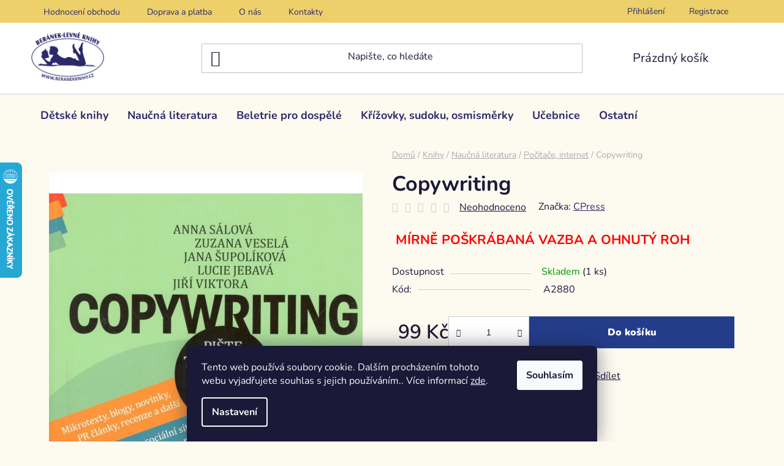

--- FILE ---
content_type: text/html; charset=utf-8
request_url: https://www.beranekknihy.cz/copywriting-2/
body_size: 28977
content:
<!doctype html><html lang="cs" dir="ltr" class="header-background-light external-fonts-loaded"><head><meta charset="utf-8" /><meta name="viewport" content="width=device-width,initial-scale=1" /><title>Copywriting</title><link rel="preconnect" href="https://cdn.myshoptet.com" /><link rel="dns-prefetch" href="https://cdn.myshoptet.com" /><link rel="preload" href="https://cdn.myshoptet.com/prj/dist/master/cms/libs/jquery/jquery-1.11.3.min.js" as="script" /><link href="https://cdn.myshoptet.com/prj/dist/master/cms/templates/frontend_templates/shared/css/font-face/nunito.css" rel="stylesheet"><link href="https://cdn.myshoptet.com/prj/dist/master/shop/dist/font-shoptet-13.css.3c47e30adfa2e9e2683b.css" rel="stylesheet"><script>
dataLayer = [];
dataLayer.push({'shoptet' : {
    "pageId": 795,
    "pageType": "productDetail",
    "currency": "CZK",
    "currencyInfo": {
        "decimalSeparator": ",",
        "exchangeRate": 1,
        "priceDecimalPlaces": 2,
        "symbol": "K\u010d",
        "symbolLeft": 0,
        "thousandSeparator": " "
    },
    "language": "cs",
    "projectId": 590897,
    "product": {
        "id": 8529,
        "guid": "aa41bf94-2ab4-11ee-a12c-ea39cf279c4a",
        "hasVariants": false,
        "codes": [
            {
                "code": "A2880",
                "quantity": "1",
                "stocks": [
                    {
                        "id": "ext",
                        "quantity": "1"
                    }
                ]
            }
        ],
        "code": "A2880",
        "name": "Copywriting",
        "appendix": "",
        "weight": 0,
        "manufacturer": "CPress",
        "manufacturerGuid": "1EF5335445AC63109C0EDA0BA3DED3EE",
        "currentCategory": "Knihy | Nau\u010dn\u00e1 literatura pro dosp\u011bl\u00e9 | Po\u010d\u00edta\u010de, internet",
        "currentCategoryGuid": "2606639e-2ab2-11ee-87f6-ea39cf279c4a",
        "defaultCategory": "Knihy | Nau\u010dn\u00e1 literatura pro dosp\u011bl\u00e9 | Po\u010d\u00edta\u010de, internet",
        "defaultCategoryGuid": "2606639e-2ab2-11ee-87f6-ea39cf279c4a",
        "currency": "CZK",
        "priceWithVat": 99
    },
    "stocks": [
        {
            "id": "ext",
            "title": "Sklad",
            "isDeliveryPoint": 0,
            "visibleOnEshop": 1
        }
    ],
    "cartInfo": {
        "id": null,
        "freeShipping": false,
        "freeShippingFrom": 1500,
        "leftToFreeGift": {
            "formattedPrice": "0 K\u010d",
            "priceLeft": 0
        },
        "freeGift": false,
        "leftToFreeShipping": {
            "priceLeft": 1500,
            "dependOnRegion": 0,
            "formattedPrice": "1 500 K\u010d"
        },
        "discountCoupon": [],
        "getNoBillingShippingPrice": {
            "withoutVat": 0,
            "vat": 0,
            "withVat": 0
        },
        "cartItems": [],
        "taxMode": "ORDINARY"
    },
    "cart": [],
    "customer": {
        "priceRatio": 1,
        "priceListId": 1,
        "groupId": null,
        "registered": false,
        "mainAccount": false
    }
}});
dataLayer.push({'cookie_consent' : {
    "marketing": "denied",
    "analytics": "denied"
}});
document.addEventListener('DOMContentLoaded', function() {
    shoptet.consent.onAccept(function(agreements) {
        if (agreements.length == 0) {
            return;
        }
        dataLayer.push({
            'cookie_consent' : {
                'marketing' : (agreements.includes(shoptet.config.cookiesConsentOptPersonalisation)
                    ? 'granted' : 'denied'),
                'analytics': (agreements.includes(shoptet.config.cookiesConsentOptAnalytics)
                    ? 'granted' : 'denied')
            },
            'event': 'cookie_consent'
        });
    });
});
</script>
<meta property="og:type" content="website"><meta property="og:site_name" content="beranekknihy.cz"><meta property="og:url" content="https://www.beranekknihy.cz/copywriting-2/"><meta property="og:title" content="Copywriting"><meta name="author" content="Beránek - Levné knihy"><meta name="web_author" content="Shoptet.cz"><meta name="dcterms.rightsHolder" content="www.beranekknihy.cz"><meta name="robots" content="index,follow"><meta property="og:image" content="https://cdn.myshoptet.com/usr/www.beranekknihy.cz/user/shop/big/8529_copywriting.jpg?64d5d2dd"><meta property="og:description" content="Copywriting"><meta name="description" content="Copywriting"><meta property="product:price:amount" content="99"><meta property="product:price:currency" content="CZK"><style>:root {--color-primary: #243d8a;--color-primary-h: 225;--color-primary-s: 59%;--color-primary-l: 34%;--color-primary-hover: #243d8a;--color-primary-hover-h: 225;--color-primary-hover-s: 59%;--color-primary-hover-l: 34%;--color-secondary: #243d8a;--color-secondary-h: 225;--color-secondary-s: 59%;--color-secondary-l: 34%;--color-secondary-hover: #243d8a;--color-secondary-hover-h: 225;--color-secondary-hover-s: 59%;--color-secondary-hover-l: 34%;--color-tertiary: #fdcc1a;--color-tertiary-h: 47;--color-tertiary-s: 98%;--color-tertiary-l: 55%;--color-tertiary-hover: #ffffff;--color-tertiary-hover-h: 0;--color-tertiary-hover-s: 0%;--color-tertiary-hover-l: 100%;--color-header-background: #ffffff;--template-font: "Nunito";--template-headings-font: "Nunito";--header-background-url: url("[data-uri]");--cookies-notice-background: #1A1937;--cookies-notice-color: #F8FAFB;--cookies-notice-button-hover: #f5f5f5;--cookies-notice-link-hover: #27263f;--templates-update-management-preview-mode-content: "Náhled aktualizací šablony je aktivní pro váš prohlížeč."}</style>
    
    <link href="https://cdn.myshoptet.com/prj/dist/master/shop/dist/main-13.less.96035efb4db1532b3cd7.css" rel="stylesheet" />
            <link href="https://cdn.myshoptet.com/prj/dist/master/shop/dist/mobile-header-v1-13.less.629f2f48911e67d0188c.css" rel="stylesheet" />
    
    <script>var shoptet = shoptet || {};</script>
    <script src="https://cdn.myshoptet.com/prj/dist/master/shop/dist/main-3g-header.js.05f199e7fd2450312de2.js"></script>
<!-- User include --><!-- project html code header -->
<link type="text/css" href="/user/documents/pw/style.css?v=21" rel="stylesheet" />

<meta name="seznam-wmt" content="oRN6pT3t6KUiT8djVbxw9noPja7IQUNQ" />
<!-- /User include --><link rel="shortcut icon" href="/favicon.ico" type="image/x-icon" /><link rel="canonical" href="https://www.beranekknihy.cz/copywriting-2/" />    <script>
        var _hwq = _hwq || [];
        _hwq.push(['setKey', '35C79C7C0D2AF8084E14858CB08E3985']);
        _hwq.push(['setTopPos', '200']);
        _hwq.push(['showWidget', '21']);
        (function() {
            var ho = document.createElement('script');
            ho.src = 'https://cz.im9.cz/direct/i/gjs.php?n=wdgt&sak=35C79C7C0D2AF8084E14858CB08E3985';
            var s = document.getElementsByTagName('script')[0]; s.parentNode.insertBefore(ho, s);
        })();
    </script>
    <!-- Global site tag (gtag.js) - Google Analytics -->
    <script async src="https://www.googletagmanager.com/gtag/js?id=G-JH563J70KN"></script>
    <script>
        
        window.dataLayer = window.dataLayer || [];
        function gtag(){dataLayer.push(arguments);}
        

                    console.debug('default consent data');

            gtag('consent', 'default', {"ad_storage":"denied","analytics_storage":"denied","ad_user_data":"denied","ad_personalization":"denied","wait_for_update":500});
            dataLayer.push({
                'event': 'default_consent'
            });
        
        gtag('js', new Date());

        
                gtag('config', 'G-JH563J70KN', {"groups":"GA4","send_page_view":false,"content_group":"productDetail","currency":"CZK","page_language":"cs"});
        
        
        
        
        
        
                    gtag('event', 'page_view', {"send_to":"GA4","page_language":"cs","content_group":"productDetail","currency":"CZK"});
        
                gtag('set', 'currency', 'CZK');

        gtag('event', 'view_item', {
            "send_to": "UA",
            "items": [
                {
                    "id": "A2880",
                    "name": "Copywriting",
                    "category": "Knihy \/ Nau\u010dn\u00e1 literatura pro dosp\u011bl\u00e9 \/ Po\u010d\u00edta\u010de, internet",
                                        "brand": "CPress",
                                                            "price": 99
                }
            ]
        });
        
        
        
        
        
                    gtag('event', 'view_item', {"send_to":"GA4","page_language":"cs","content_group":"productDetail","value":99,"currency":"CZK","items":[{"item_id":"A2880","item_name":"Copywriting","item_brand":"CPress","item_category":"Knihy","item_category2":"Nau\u010dn\u00e1 literatura pro dosp\u011bl\u00e9","item_category3":"Po\u010d\u00edta\u010de, internet","price":99,"quantity":1,"index":0}]});
        
        
        
        
        
        
        
        document.addEventListener('DOMContentLoaded', function() {
            if (typeof shoptet.tracking !== 'undefined') {
                for (var id in shoptet.tracking.bannersList) {
                    gtag('event', 'view_promotion', {
                        "send_to": "UA",
                        "promotions": [
                            {
                                "id": shoptet.tracking.bannersList[id].id,
                                "name": shoptet.tracking.bannersList[id].name,
                                "position": shoptet.tracking.bannersList[id].position
                            }
                        ]
                    });
                }
            }

            shoptet.consent.onAccept(function(agreements) {
                if (agreements.length !== 0) {
                    console.debug('gtag consent accept');
                    var gtagConsentPayload =  {
                        'ad_storage': agreements.includes(shoptet.config.cookiesConsentOptPersonalisation)
                            ? 'granted' : 'denied',
                        'analytics_storage': agreements.includes(shoptet.config.cookiesConsentOptAnalytics)
                            ? 'granted' : 'denied',
                                                                                                'ad_user_data': agreements.includes(shoptet.config.cookiesConsentOptPersonalisation)
                            ? 'granted' : 'denied',
                        'ad_personalization': agreements.includes(shoptet.config.cookiesConsentOptPersonalisation)
                            ? 'granted' : 'denied',
                        };
                    console.debug('update consent data', gtagConsentPayload);
                    gtag('consent', 'update', gtagConsentPayload);
                    dataLayer.push(
                        { 'event': 'update_consent' }
                    );
                }
            });
        });
    </script>
<script>
    (function(t, r, a, c, k, i, n, g) { t['ROIDataObject'] = k;
    t[k]=t[k]||function(){ (t[k].q=t[k].q||[]).push(arguments) },t[k].c=i;n=r.createElement(a),
    g=r.getElementsByTagName(a)[0];n.async=1;n.src=c;g.parentNode.insertBefore(n,g)
    })(window, document, 'script', '//www.heureka.cz/ocm/sdk.js?source=shoptet&version=2&page=product_detail', 'heureka', 'cz');

    heureka('set_user_consent', 0);
</script>
</head><body class="desktop id-795 in-pocitace--internet template-13 type-product type-detail one-column-body columns-mobile-2 columns-4 smart-labels-active ums_forms_redesign--off ums_a11y_category_page--on ums_discussion_rating_forms--off ums_flags_display_unification--on ums_a11y_login--off mobile-header-version-1"><noscript>
    <style>
        #header {
            padding-top: 0;
            position: relative !important;
            top: 0;
        }
        .header-navigation {
            position: relative !important;
        }
        .overall-wrapper {
            margin: 0 !important;
        }
        body:not(.ready) {
            visibility: visible !important;
        }
    </style>
    <div class="no-javascript">
        <div class="no-javascript__title">Musíte změnit nastavení vašeho prohlížeče</div>
        <div class="no-javascript__text">Podívejte se na: <a href="https://www.google.com/support/bin/answer.py?answer=23852">Jak povolit JavaScript ve vašem prohlížeči</a>.</div>
        <div class="no-javascript__text">Pokud používáte software na blokování reklam, může být nutné povolit JavaScript z této stránky.</div>
        <div class="no-javascript__text">Děkujeme.</div>
    </div>
</noscript>

        <div id="fb-root"></div>
        <script>
            window.fbAsyncInit = function() {
                FB.init({
//                    appId            : 'your-app-id',
                    autoLogAppEvents : true,
                    xfbml            : true,
                    version          : 'v19.0'
                });
            };
        </script>
        <script async defer crossorigin="anonymous" src="https://connect.facebook.net/cs_CZ/sdk.js"></script>    <div class="siteCookies siteCookies--bottom siteCookies--dark js-siteCookies" role="dialog" data-testid="cookiesPopup" data-nosnippet>
        <div class="siteCookies__form">
            <div class="siteCookies__content">
                <div class="siteCookies__text">
                    Tento web používá soubory cookie. Dalším procházením tohoto webu vyjadřujete souhlas s jejich používáním.. Více informací <a href="/podminky-ochrany-osobnich-udaju/" target=\"_blank\" rel=\"noopener noreferrer\">zde</a>.
                </div>
                <p class="siteCookies__links">
                    <button class="siteCookies__link js-cookies-settings" aria-label="Nastavení cookies" data-testid="cookiesSettings">Nastavení</button>
                </p>
            </div>
            <div class="siteCookies__buttonWrap">
                                <button class="siteCookies__button js-cookiesConsentSubmit" value="all" aria-label="Přijmout cookies" data-testid="buttonCookiesAccept">Souhlasím</button>
            </div>
        </div>
        <script>
            document.addEventListener("DOMContentLoaded", () => {
                const siteCookies = document.querySelector('.js-siteCookies');
                document.addEventListener("scroll", shoptet.common.throttle(() => {
                    const st = document.documentElement.scrollTop;
                    if (st > 1) {
                        siteCookies.classList.add('siteCookies--scrolled');
                    } else {
                        siteCookies.classList.remove('siteCookies--scrolled');
                    }
                }, 100));
            });
        </script>
    </div>
<a href="#content" class="skip-link sr-only">Přejít na obsah</a><div class="overall-wrapper"><div class="user-action"><div class="container"><div class="user-action-in"><div class="user-action-login popup-widget login-widget"><div class="popup-widget-inner"><h2 id="loginHeading">Přihlášení k vašemu účtu</h2><div id="customerLogin"><form action="/action/Customer/Login/" method="post" id="formLoginIncluded" class="csrf-enabled formLogin" data-testid="formLogin"><input type="hidden" name="referer" value="" /><div class="form-group"><div class="input-wrapper email js-validated-element-wrapper no-label"><input type="email" name="email" class="form-control" autofocus placeholder="E-mailová adresa (např. jan@novak.cz)" data-testid="inputEmail" autocomplete="email" required /></div></div><div class="form-group"><div class="input-wrapper password js-validated-element-wrapper no-label"><input type="password" name="password" class="form-control" placeholder="Heslo" data-testid="inputPassword" autocomplete="current-password" required /><span class="no-display">Nemůžete vyplnit toto pole</span><input type="text" name="surname" value="" class="no-display" /></div></div><div class="form-group"><div class="login-wrapper"><button type="submit" class="btn btn-secondary btn-text btn-login" data-testid="buttonSubmit">Přihlásit se</button><div class="password-helper"><a href="/registrace/" data-testid="signup" rel="nofollow">Nová registrace</a><a href="/klient/zapomenute-heslo/" rel="nofollow">Zapomenuté heslo</a></div></div></div></form>
</div></div></div>
    <div id="cart-widget" class="user-action-cart popup-widget cart-widget loader-wrapper" data-testid="popupCartWidget" role="dialog" aria-hidden="true">
        <div class="popup-widget-inner cart-widget-inner place-cart-here">
            <div class="loader-overlay">
                <div class="loader"></div>
            </div>
        </div>
    </div>
</div>
</div></div><div class="top-navigation-bar" data-testid="topNavigationBar">

    <div class="container">

                            <div class="top-navigation-menu">
                <ul class="top-navigation-bar-menu">
                                            <li class="top-navigation-menu-item--51">
                            <a href="/hodnoceni-obchodu/" title="Hodnocení obchodu">Hodnocení obchodu</a>
                        </li>
                                            <li class="top-navigation-menu-item-987">
                            <a href="/doprava-platba/" title="Doprava a platba">Doprava a platba</a>
                        </li>
                                            <li class="top-navigation-menu-item-990">
                            <a href="/o-nas/" title="O nás">O nás</a>
                        </li>
                                            <li class="top-navigation-menu-item-29">
                            <a href="/kontakty/" title="Kontakty">Kontakty</a>
                        </li>
                                    </ul>
                <div class="top-navigation-menu-trigger">Více</div>
                <ul class="top-navigation-bar-menu-helper"></ul>
            </div>
        
        <div class="top-navigation-tools">
                        <a href="/login/?backTo=%2Fcopywriting-2%2F" class="top-nav-button top-nav-button-login primary login toggle-window" data-target="login" data-testid="signin" rel="nofollow"><span>Přihlášení</span></a>
    <a href="/registrace/" class="top-nav-button top-nav-button-register" data-testid="headerSignup">Registrace</a>
        </div>

    </div>

</div>
<header id="header">
        <div class="header-top">
            <div class="container navigation-wrapper header-top-wrapper">
                <div class="site-name"><a href="/" data-testid="linkWebsiteLogo"><img src="https://cdn.myshoptet.com/usr/www.beranekknihy.cz/user/logos/logo_desktop_image_1-1.png" alt="Beránek - Levné knihy" fetchpriority="low" /></a></div>                <div class="search" itemscope itemtype="https://schema.org/WebSite">
                    <meta itemprop="headline" content="Počítače, internet"/><meta itemprop="url" content="https://www.beranekknihy.cz"/><meta itemprop="text" content="Copywriting"/>                    <form action="/action/ProductSearch/prepareString/" method="post"
    id="formSearchForm" class="search-form compact-form js-search-main"
    itemprop="potentialAction" itemscope itemtype="https://schema.org/SearchAction" data-testid="searchForm">
    <fieldset>
        <meta itemprop="target"
            content="https://www.beranekknihy.cz/vyhledavani/?string={string}"/>
        <input type="hidden" name="language" value="cs"/>
        
            
    <span class="search-input-icon" aria-hidden="true"></span>

<input
    type="search"
    name="string"
        class="query-input form-control search-input js-search-input"
    placeholder="Napište, co hledáte"
    autocomplete="off"
    required
    itemprop="query-input"
    aria-label="Vyhledávání"
    data-testid="searchInput"
>
            <button type="submit" class="btn btn-default search-button" data-testid="searchBtn">Hledat</button>
        
    </fieldset>
</form>
                </div>
                <div class="navigation-buttons">
                    <a href="#" class="toggle-window" data-target="search" data-testid="linkSearchIcon"><span class="sr-only">Hledat</span></a>
                        
    <a href="/kosik/" class="btn btn-icon toggle-window cart-count" data-target="cart" data-hover="true" data-redirect="true" data-testid="headerCart" rel="nofollow" aria-haspopup="dialog" aria-expanded="false" aria-controls="cart-widget">
        
                <span class="sr-only">Nákupní košík</span>
        
            <span class="cart-price visible-lg-inline-block" data-testid="headerCartPrice">
                                    Prázdný košík                            </span>
        
    
            </a>
                    <a href="#" class="toggle-window" data-target="navigation" data-testid="hamburgerMenu"></a>
                </div>
            </div>
        </div>
        <div class="header-bottom">
            <div class="container navigation-wrapper header-bottom-wrapper js-navigation-container">
                <nav id="navigation" aria-label="Hlavní menu" data-collapsible="true"><div class="navigation-in menu"><ul class="menu-level-1" role="menubar" data-testid="headerMenuItems"><li class="menu-item-717 ext" role="none"><a href="/detske-knihy/" data-testid="headerMenuItem" role="menuitem" aria-haspopup="true" aria-expanded="false"><b>Dětské knihy</b><span class="submenu-arrow"></span></a><ul class="menu-level-2" aria-label="Dětské knihy" tabindex="-1" role="menu"><li class="menu-item-720 has-third-level" role="none"><a href="/pohadky--povesti/" class="menu-image" data-testid="headerMenuItem" tabindex="-1" aria-hidden="true"><img src="data:image/svg+xml,%3Csvg%20width%3D%22140%22%20height%3D%22100%22%20xmlns%3D%22http%3A%2F%2Fwww.w3.org%2F2000%2Fsvg%22%3E%3C%2Fsvg%3E" alt="" aria-hidden="true" width="140" height="100"  data-src="https://cdn.myshoptet.com/usr/www.beranekknihy.cz/user/categories/thumb/poh__dky_1.jpg" fetchpriority="low" /></a><div><a href="/pohadky--povesti/" data-testid="headerMenuItem" role="menuitem"><span>Pohádky, pověsti</span></a>
                                                    <ul class="menu-level-3" role="menu">
                                                                    <li class="menu-item-1046" role="none">
                                        <a href="/zlata-sbirka-pohadek/" data-testid="headerMenuItem" role="menuitem">
                                            Zlatá sbírka pohádek</a>                                    </li>
                                                            </ul>
                        </div></li><li class="menu-item-1052" role="none"><a href="/dobrodruzne-pro-deti-nad-10-let/" class="menu-image" data-testid="headerMenuItem" tabindex="-1" aria-hidden="true"><img src="data:image/svg+xml,%3Csvg%20width%3D%22140%22%20height%3D%22100%22%20xmlns%3D%22http%3A%2F%2Fwww.w3.org%2F2000%2Fsvg%22%3E%3C%2Fsvg%3E" alt="" aria-hidden="true" width="140" height="100"  data-src="https://cdn.myshoptet.com/usr/www.beranekknihy.cz/user/categories/thumb/t__bor_zavr__en__ch.jpg" fetchpriority="low" /></a><div><a href="/dobrodruzne-pro-deti-nad-10-let/" data-testid="headerMenuItem" role="menuitem"><span>Dobrodružné pro děti nad 10 let</span></a>
                        </div></li><li class="menu-item-1055" role="none"><a href="/bystra-hlava/" class="menu-image" data-testid="headerMenuItem" tabindex="-1" aria-hidden="true"><img src="data:image/svg+xml,%3Csvg%20width%3D%22140%22%20height%3D%22100%22%20xmlns%3D%22http%3A%2F%2Fwww.w3.org%2F2000%2Fsvg%22%3E%3C%2Fsvg%3E" alt="" aria-hidden="true" width="140" height="100"  data-src="https://cdn.myshoptet.com/usr/www.beranekknihy.cz/user/categories/thumb/milujeme_p____rodu.jpg" fetchpriority="low" /></a><div><a href="/bystra-hlava/" data-testid="headerMenuItem" role="menuitem"><span>Bystrá hlava</span></a>
                        </div></li><li class="menu-item-729" role="none"><a href="/puzzle--skladanky--pexesa/" class="menu-image" data-testid="headerMenuItem" tabindex="-1" aria-hidden="true"><img src="data:image/svg+xml,%3Csvg%20width%3D%22140%22%20height%3D%22100%22%20xmlns%3D%22http%3A%2F%2Fwww.w3.org%2F2000%2Fsvg%22%3E%3C%2Fsvg%3E" alt="" aria-hidden="true" width="140" height="100"  data-src="https://cdn.myshoptet.com/usr/www.beranekknihy.cz/user/categories/thumb/dinosau__i_vybarvovac___samolepky.jpg" fetchpriority="low" /></a><div><a href="/puzzle--skladanky--pexesa/" data-testid="headerMenuItem" role="menuitem"><span>Puzzle, leporela, skládanky, pexesa</span></a>
                        </div></li><li class="menu-item-735" role="none"><a href="/naucna-literatura/" class="menu-image" data-testid="headerMenuItem" tabindex="-1" aria-hidden="true"><img src="data:image/svg+xml,%3Csvg%20width%3D%22140%22%20height%3D%22100%22%20xmlns%3D%22http%3A%2F%2Fwww.w3.org%2F2000%2Fsvg%22%3E%3C%2Fsvg%3E" alt="" aria-hidden="true" width="140" height="100"  data-src="https://cdn.myshoptet.com/usr/www.beranekknihy.cz/user/categories/thumb/in__en__rstv___(2).jpg" fetchpriority="low" /></a><div><a href="/naucna-literatura/" data-testid="headerMenuItem" role="menuitem"><span>Naučná literatura</span></a>
                        </div></li><li class="menu-item-753" role="none"><a href="/omalovanky--samolepky--magnetky/" class="menu-image" data-testid="headerMenuItem" tabindex="-1" aria-hidden="true"><img src="data:image/svg+xml,%3Csvg%20width%3D%22140%22%20height%3D%22100%22%20xmlns%3D%22http%3A%2F%2Fwww.w3.org%2F2000%2Fsvg%22%3E%3C%2Fsvg%3E" alt="" aria-hidden="true" width="140" height="100"  data-src="https://cdn.myshoptet.com/usr/www.beranekknihy.cz/user/categories/thumb/omalov__nky_princezny_1_(1)_(1).jpg" fetchpriority="low" /></a><div><a href="/omalovanky--samolepky--magnetky/" data-testid="headerMenuItem" role="menuitem"><span>Omalovánky, samolepky, magnetky</span></a>
                        </div></li><li class="menu-item-759" role="none"><a href="/cteni-pro-holky/" class="menu-image" data-testid="headerMenuItem" tabindex="-1" aria-hidden="true"><img src="data:image/svg+xml,%3Csvg%20width%3D%22140%22%20height%3D%22100%22%20xmlns%3D%22http%3A%2F%2Fwww.w3.org%2F2000%2Fsvg%22%3E%3C%2Fsvg%3E" alt="" aria-hidden="true" width="140" height="100"  data-src="https://cdn.myshoptet.com/usr/www.beranekknihy.cz/user/categories/thumb/pro_holky.jpg" fetchpriority="low" /></a><div><a href="/cteni-pro-holky/" data-testid="headerMenuItem" role="menuitem"><span>Čtení pro holky</span></a>
                        </div></li><li class="menu-item-819" role="none"><a href="/zvukove--pohybove--tvoreni/" class="menu-image" data-testid="headerMenuItem" tabindex="-1" aria-hidden="true"><img src="data:image/svg+xml,%3Csvg%20width%3D%22140%22%20height%3D%22100%22%20xmlns%3D%22http%3A%2F%2Fwww.w3.org%2F2000%2Fsvg%22%3E%3C%2Fsvg%3E" alt="" aria-hidden="true" width="140" height="100"  data-src="https://cdn.myshoptet.com/usr/www.beranekknihy.cz/user/categories/thumb/tvo__en___pro_d__ti_(1)_(1).jpg" fetchpriority="low" /></a><div><a href="/zvukove--pohybove--tvoreni/" data-testid="headerMenuItem" role="menuitem"><span>Zvukové, pohybové, tvoření</span></a>
                        </div></li><li class="menu-item-828" role="none"><a href="/komiks/" class="menu-image" data-testid="headerMenuItem" tabindex="-1" aria-hidden="true"><img src="data:image/svg+xml,%3Csvg%20width%3D%22140%22%20height%3D%22100%22%20xmlns%3D%22http%3A%2F%2Fwww.w3.org%2F2000%2Fsvg%22%3E%3C%2Fsvg%3E" alt="" aria-hidden="true" width="140" height="100"  data-src="https://cdn.myshoptet.com/usr/www.beranekknihy.cz/user/categories/thumb/komiksy_pro_d__ti.jpg" fetchpriority="low" /></a><div><a href="/komiks/" data-testid="headerMenuItem" role="menuitem"><span>Komiksy</span></a>
                        </div></li><li class="menu-item-852" role="none"><a href="/krizovky-a-doplnovacky/" class="menu-image" data-testid="headerMenuItem" tabindex="-1" aria-hidden="true"><img src="data:image/svg+xml,%3Csvg%20width%3D%22140%22%20height%3D%22100%22%20xmlns%3D%22http%3A%2F%2Fwww.w3.org%2F2000%2Fsvg%22%3E%3C%2Fsvg%3E" alt="" aria-hidden="true" width="140" height="100"  data-src="https://cdn.myshoptet.com/usr/www.beranekknihy.cz/user/categories/thumb/d__tsk___lu__t__n__.jpg" fetchpriority="low" /></a><div><a href="/krizovky-a-doplnovacky/" data-testid="headerMenuItem" role="menuitem"><span>Křížovky a doplňovačky</span></a>
                        </div></li><li class="menu-item-864" role="none"><a href="/fantasy-2/" class="menu-image" data-testid="headerMenuItem" tabindex="-1" aria-hidden="true"><img src="data:image/svg+xml,%3Csvg%20width%3D%22140%22%20height%3D%22100%22%20xmlns%3D%22http%3A%2F%2Fwww.w3.org%2F2000%2Fsvg%22%3E%3C%2Fsvg%3E" alt="" aria-hidden="true" width="140" height="100"  data-src="https://cdn.myshoptet.com/usr/www.beranekknihy.cz/user/categories/thumb/fantasy.jpg" fetchpriority="low" /></a><div><a href="/fantasy-2/" data-testid="headerMenuItem" role="menuitem"><span>Fantasy</span></a>
                        </div></li><li class="menu-item-1040" role="none"><a href="/prvni-cteni/" class="menu-image" data-testid="headerMenuItem" tabindex="-1" aria-hidden="true"><img src="data:image/svg+xml,%3Csvg%20width%3D%22140%22%20height%3D%22100%22%20xmlns%3D%22http%3A%2F%2Fwww.w3.org%2F2000%2Fsvg%22%3E%3C%2Fsvg%3E" alt="" aria-hidden="true" width="140" height="100"  data-src="https://cdn.myshoptet.com/usr/www.beranekknihy.cz/user/categories/thumb/sk____tkov___z_kamenn___h__rky.jpg" fetchpriority="low" /></a><div><a href="/prvni-cteni/" data-testid="headerMenuItem" role="menuitem"><span>První čtení</span></a>
                        </div></li><li class="menu-item-963 has-third-level" role="none"><a href="/detske-knihy-pro-nejmensi-deti/" class="menu-image" data-testid="headerMenuItem" tabindex="-1" aria-hidden="true"><img src="data:image/svg+xml,%3Csvg%20width%3D%22140%22%20height%3D%22100%22%20xmlns%3D%22http%3A%2F%2Fwww.w3.org%2F2000%2Fsvg%22%3E%3C%2Fsvg%3E" alt="" aria-hidden="true" width="140" height="100"  data-src="https://cdn.myshoptet.com/usr/www.beranekknihy.cz/user/categories/thumb/pro_nejmen____.jpg" fetchpriority="low" /></a><div><a href="/detske-knihy-pro-nejmensi-deti/" data-testid="headerMenuItem" role="menuitem"><span>Pro nejmenší děti</span></a>
                                                    <ul class="menu-level-3" role="menu">
                                                                    <li class="menu-item-1023" role="none">
                                        <a href="/leporela/" data-testid="headerMenuItem" role="menuitem">
                                            Leporela</a>                                    </li>
                                                            </ul>
                        </div></li></ul></li>
<li class="menu-item-774 ext" role="none"><a href="/naucna-literatura-pro-dospele/" data-testid="headerMenuItem" role="menuitem" aria-haspopup="true" aria-expanded="false"><b>Naučná literatura</b><span class="submenu-arrow"></span></a><ul class="menu-level-2" aria-label="Naučná literatura" tabindex="-1" role="menu"><li class="menu-item-795 active" role="none"><a href="/pocitace--internet/" class="menu-image" data-testid="headerMenuItem" tabindex="-1" aria-hidden="true"><img src="data:image/svg+xml,%3Csvg%20width%3D%22140%22%20height%3D%22100%22%20xmlns%3D%22http%3A%2F%2Fwww.w3.org%2F2000%2Fsvg%22%3E%3C%2Fsvg%3E" alt="" aria-hidden="true" width="140" height="100"  data-src="https://cdn.myshoptet.com/usr/www.beranekknihy.cz/user/categories/thumb/po____ta__e.jpg" fetchpriority="low" /></a><div><a href="/pocitace--internet/" data-testid="headerMenuItem" role="menuitem"><span>Počítače, internet</span></a>
                        </div></li><li class="menu-item-831" role="none"><a href="/sportovni-literatura/" class="menu-image" data-testid="headerMenuItem" tabindex="-1" aria-hidden="true"><img src="data:image/svg+xml,%3Csvg%20width%3D%22140%22%20height%3D%22100%22%20xmlns%3D%22http%3A%2F%2Fwww.w3.org%2F2000%2Fsvg%22%3E%3C%2Fsvg%3E" alt="" aria-hidden="true" width="140" height="100"  data-src="https://cdn.myshoptet.com/usr/www.beranekknihy.cz/user/categories/thumb/sportovn__.jpg" fetchpriority="low" /></a><div><a href="/sportovni-literatura/" data-testid="headerMenuItem" role="menuitem"><span>Sportovní literatura</span></a>
                        </div></li><li class="menu-item-834" role="none"><a href="/lekarstvi-a-medicina/" class="menu-image" data-testid="headerMenuItem" tabindex="-1" aria-hidden="true"><img src="data:image/svg+xml,%3Csvg%20width%3D%22140%22%20height%3D%22100%22%20xmlns%3D%22http%3A%2F%2Fwww.w3.org%2F2000%2Fsvg%22%3E%3C%2Fsvg%3E" alt="" aria-hidden="true" width="140" height="100"  data-src="https://cdn.myshoptet.com/usr/www.beranekknihy.cz/user/categories/thumb/l__ka__sk__.jpg" fetchpriority="low" /></a><div><a href="/lekarstvi-a-medicina/" data-testid="headerMenuItem" role="menuitem"><span>Lékařství a medicína</span></a>
                        </div></li><li class="menu-item-867" role="none"><a href="/umeni/" class="menu-image" data-testid="headerMenuItem" tabindex="-1" aria-hidden="true"><img src="data:image/svg+xml,%3Csvg%20width%3D%22140%22%20height%3D%22100%22%20xmlns%3D%22http%3A%2F%2Fwww.w3.org%2F2000%2Fsvg%22%3E%3C%2Fsvg%3E" alt="" aria-hidden="true" width="140" height="100"  data-src="https://cdn.myshoptet.com/usr/www.beranekknihy.cz/user/categories/thumb/um__n___(2)_(1)_(1)_(1)_(1)_(1)_(1)_(1).jpg" fetchpriority="low" /></a><div><a href="/umeni/" data-testid="headerMenuItem" role="menuitem"><span>Umění</span></a>
                        </div></li><li class="menu-item-882" role="none"><a href="/osobni-rozvoj-a-styl/" class="menu-image" data-testid="headerMenuItem" tabindex="-1" aria-hidden="true"><img src="data:image/svg+xml,%3Csvg%20width%3D%22140%22%20height%3D%22100%22%20xmlns%3D%22http%3A%2F%2Fwww.w3.org%2F2000%2Fsvg%22%3E%3C%2Fsvg%3E" alt="" aria-hidden="true" width="140" height="100"  data-src="https://cdn.myshoptet.com/usr/www.beranekknihy.cz/user/categories/thumb/6561_pozitivni-leader_1_.jpg" fetchpriority="low" /></a><div><a href="/osobni-rozvoj-a-styl/" data-testid="headerMenuItem" role="menuitem"><span>Osobní rozvoj a styl</span></a>
                        </div></li><li class="menu-item-972" role="none"><a href="/cestovani/" class="menu-image" data-testid="headerMenuItem" tabindex="-1" aria-hidden="true"><img src="data:image/svg+xml,%3Csvg%20width%3D%22140%22%20height%3D%22100%22%20xmlns%3D%22http%3A%2F%2Fwww.w3.org%2F2000%2Fsvg%22%3E%3C%2Fsvg%3E" alt="" aria-hidden="true" width="140" height="100"  data-src="https://cdn.myshoptet.com/usr/www.beranekknihy.cz/user/categories/thumb/7200_nezname-cechy-posvatna-mista-strednich-cech--ii-dil_1_.jpg" fetchpriority="low" /></a><div><a href="/cestovani/" data-testid="headerMenuItem" role="menuitem"><span>Cestování</span></a>
                        </div></li><li class="menu-item-918" role="none"><a href="/kucharky/" class="menu-image" data-testid="headerMenuItem" tabindex="-1" aria-hidden="true"><img src="data:image/svg+xml,%3Csvg%20width%3D%22140%22%20height%3D%22100%22%20xmlns%3D%22http%3A%2F%2Fwww.w3.org%2F2000%2Fsvg%22%3E%3C%2Fsvg%3E" alt="" aria-hidden="true" width="140" height="100"  data-src="https://cdn.myshoptet.com/usr/www.beranekknihy.cz/user/categories/thumb/1056_nejlepsi-recepty-tescoma-s-chuti_1_.jpg" fetchpriority="low" /></a><div><a href="/kucharky/" data-testid="headerMenuItem" role="menuitem"><span>Kuchařky</span></a>
                        </div></li><li class="menu-item-921" role="none"><a href="/bylinky-a-ezoterika/" class="menu-image" data-testid="headerMenuItem" tabindex="-1" aria-hidden="true"><img src="data:image/svg+xml,%3Csvg%20width%3D%22140%22%20height%3D%22100%22%20xmlns%3D%22http%3A%2F%2Fwww.w3.org%2F2000%2Fsvg%22%3E%3C%2Fsvg%3E" alt="" aria-hidden="true" width="140" height="100"  data-src="https://cdn.myshoptet.com/usr/www.beranekknihy.cz/user/categories/thumb/1908_bylinky-do-kuchyne_1_.jpg" fetchpriority="low" /></a><div><a href="/bylinky-a-ezoterika/" data-testid="headerMenuItem" role="menuitem"><span>Zdraví a životní styl, ezoterika</span></a>
                        </div></li><li class="menu-item-951" role="none"><a href="/encyklopedie-3/" class="menu-image" data-testid="headerMenuItem" tabindex="-1" aria-hidden="true"><img src="data:image/svg+xml,%3Csvg%20width%3D%22140%22%20height%3D%22100%22%20xmlns%3D%22http%3A%2F%2Fwww.w3.org%2F2000%2Fsvg%22%3E%3C%2Fsvg%3E" alt="" aria-hidden="true" width="140" height="100"  data-src="https://cdn.myshoptet.com/usr/www.beranekknihy.cz/user/categories/thumb/4251_encyklopedie-jehlicnatych-stromu-a-keru_1_.jpg" fetchpriority="low" /></a><div><a href="/encyklopedie-3/" data-testid="headerMenuItem" role="menuitem"><span>Encyklopedie</span></a>
                        </div></li><li class="menu-item-954" role="none"><a href="/chovatelstvi--pestovani--hobby/" class="menu-image" data-testid="headerMenuItem" tabindex="-1" aria-hidden="true"><img src="data:image/svg+xml,%3Csvg%20width%3D%22140%22%20height%3D%22100%22%20xmlns%3D%22http%3A%2F%2Fwww.w3.org%2F2000%2Fsvg%22%3E%3C%2Fsvg%3E" alt="" aria-hidden="true" width="140" height="100"  data-src="https://cdn.myshoptet.com/usr/www.beranekknihy.cz/user/categories/thumb/tvo__en___(1)_(1).jpg" fetchpriority="low" /></a><div><a href="/chovatelstvi--pestovani--hobby/" data-testid="headerMenuItem" role="menuitem"><span>Chovatelství, pěstování, hobby</span></a>
                        </div></li><li class="menu-item-996" role="none"><a href="/technika/" class="menu-image" data-testid="headerMenuItem" tabindex="-1" aria-hidden="true"><img src="data:image/svg+xml,%3Csvg%20width%3D%22140%22%20height%3D%22100%22%20xmlns%3D%22http%3A%2F%2Fwww.w3.org%2F2000%2Fsvg%22%3E%3C%2Fsvg%3E" alt="" aria-hidden="true" width="140" height="100"  data-src="https://cdn.myshoptet.com/usr/www.beranekknihy.cz/user/categories/thumb/3522_motocykly-snu_1_.jpg" fetchpriority="low" /></a><div><a href="/technika/" data-testid="headerMenuItem" role="menuitem"><span>Technika</span></a>
                        </div></li><li class="menu-item-999" role="none"><a href="/vztahy--erotika/" class="menu-image" data-testid="headerMenuItem" tabindex="-1" aria-hidden="true"><img src="data:image/svg+xml,%3Csvg%20width%3D%22140%22%20height%3D%22100%22%20xmlns%3D%22http%3A%2F%2Fwww.w3.org%2F2000%2Fsvg%22%3E%3C%2Fsvg%3E" alt="" aria-hidden="true" width="140" height="100"  data-src="https://cdn.myshoptet.com/usr/www.beranekknihy.cz/user/categories/thumb/7527_manzelsky-svar-miroslav-plzak_1_.jpg" fetchpriority="low" /></a><div><a href="/vztahy--erotika/" data-testid="headerMenuItem" role="menuitem"><span>Vztahy, erotika</span></a>
                        </div></li><li class="menu-item-1002" role="none"><a href="/rodicovstvi-a-vychova/" class="menu-image" data-testid="headerMenuItem" tabindex="-1" aria-hidden="true"><img src="data:image/svg+xml,%3Csvg%20width%3D%22140%22%20height%3D%22100%22%20xmlns%3D%22http%3A%2F%2Fwww.w3.org%2F2000%2Fsvg%22%3E%3C%2Fsvg%3E" alt="" aria-hidden="true" width="140" height="100"  data-src="https://cdn.myshoptet.com/usr/www.beranekknihy.cz/user/categories/thumb/7383_aha--rodicovstvi_1_.jpg" fetchpriority="low" /></a><div><a href="/rodicovstvi-a-vychova/" data-testid="headerMenuItem" role="menuitem"><span>Rodičovství a výchova</span></a>
                        </div></li><li class="menu-item-984" role="none"><a href="/zahady-a-tajemno/" class="menu-image" data-testid="headerMenuItem" tabindex="-1" aria-hidden="true"><img src="data:image/svg+xml,%3Csvg%20width%3D%22140%22%20height%3D%22100%22%20xmlns%3D%22http%3A%2F%2Fwww.w3.org%2F2000%2Fsvg%22%3E%3C%2Fsvg%3E" alt="" aria-hidden="true" width="140" height="100"  data-src="https://cdn.myshoptet.com/usr/www.beranekknihy.cz/user/categories/thumb/8130_vatikan-odhalene-hrichy-svateho-mesta_1_.jpg" fetchpriority="low" /></a><div><a href="/zahady-a-tajemno/" data-testid="headerMenuItem" role="menuitem"><span>Záhady a tajemno</span></a>
                        </div></li><li class="menu-item-993" role="none"><a href="/nabozenstvi--filozofie/" class="menu-image" data-testid="headerMenuItem" tabindex="-1" aria-hidden="true"><img src="data:image/svg+xml,%3Csvg%20width%3D%22140%22%20height%3D%22100%22%20xmlns%3D%22http%3A%2F%2Fwww.w3.org%2F2000%2Fsvg%22%3E%3C%2Fsvg%3E" alt="" aria-hidden="true" width="140" height="100"  data-src="https://cdn.myshoptet.com/usr/www.beranekknihy.cz/user/categories/thumb/8163_jezis-2-dil-ucitel-lidu_1_.jpg" fetchpriority="low" /></a><div><a href="/nabozenstvi--filozofie/" data-testid="headerMenuItem" role="menuitem"><span>Náboženství, filozofie</span></a>
                        </div></li><li class="menu-item-975 has-third-level" role="none"><a href="/literatura-faktu/" class="menu-image" data-testid="headerMenuItem" tabindex="-1" aria-hidden="true"><img src="data:image/svg+xml,%3Csvg%20width%3D%22140%22%20height%3D%22100%22%20xmlns%3D%22http%3A%2F%2Fwww.w3.org%2F2000%2Fsvg%22%3E%3C%2Fsvg%3E" alt="" aria-hidden="true" width="140" height="100"  data-src="https://cdn.myshoptet.com/usr/www.beranekknihy.cz/user/categories/thumb/1935_lovec-pameti_1_.jpg" fetchpriority="low" /></a><div><a href="/literatura-faktu/" data-testid="headerMenuItem" role="menuitem"><span>Literatura faktu</span></a>
                                                    <ul class="menu-level-3" role="menu">
                                                                    <li class="menu-item-978" role="none">
                                        <a href="/valecna-literatura/" data-testid="headerMenuItem" role="menuitem">
                                            Válečná</a>,                                    </li>
                                                                    <li class="menu-item-981" role="none">
                                        <a href="/historie/" data-testid="headerMenuItem" role="menuitem">
                                            Historie</a>                                    </li>
                                                            </ul>
                        </div></li></ul></li>
<li class="menu-item-924 ext" role="none"><a href="/beletrie-pro-dospele/" data-testid="headerMenuItem" role="menuitem" aria-haspopup="true" aria-expanded="false"><b>Beletrie pro dospělé</b><span class="submenu-arrow"></span></a><ul class="menu-level-2" aria-label="Beletrie pro dospělé" tabindex="-1" role="menu"><li class="menu-item-927" role="none"><a href="/romany--povidky/" class="menu-image" data-testid="headerMenuItem" tabindex="-1" aria-hidden="true"><img src="data:image/svg+xml,%3Csvg%20width%3D%22140%22%20height%3D%22100%22%20xmlns%3D%22http%3A%2F%2Fwww.w3.org%2F2000%2Fsvg%22%3E%3C%2Fsvg%3E" alt="" aria-hidden="true" width="140" height="100"  data-src="https://cdn.myshoptet.com/usr/www.beranekknihy.cz/user/categories/thumb/9207_jeste-jeden-croissant-na-cestu_1_-1.jpg" fetchpriority="low" /></a><div><a href="/romany--povidky/" data-testid="headerMenuItem" role="menuitem"><span>Romány, povídky</span></a>
                        </div></li><li class="menu-item-1028" role="none"><a href="/novely/" class="menu-image" data-testid="headerMenuItem" tabindex="-1" aria-hidden="true"><img src="data:image/svg+xml,%3Csvg%20width%3D%22140%22%20height%3D%22100%22%20xmlns%3D%22http%3A%2F%2Fwww.w3.org%2F2000%2Fsvg%22%3E%3C%2Fsvg%3E" alt="" aria-hidden="true" width="140" height="100"  data-src="https://cdn.myshoptet.com/usr/www.beranekknihy.cz/user/categories/thumb/kuprej.jpg" fetchpriority="low" /></a><div><a href="/novely/" data-testid="headerMenuItem" role="menuitem"><span>Novely</span></a>
                        </div></li><li class="menu-item-1058" role="none"><a href="/western/" class="menu-image" data-testid="headerMenuItem" tabindex="-1" aria-hidden="true"><img src="data:image/svg+xml,%3Csvg%20width%3D%22140%22%20height%3D%22100%22%20xmlns%3D%22http%3A%2F%2Fwww.w3.org%2F2000%2Fsvg%22%3E%3C%2Fsvg%3E" alt="" aria-hidden="true" width="140" height="100"  data-src="https://cdn.myshoptet.com/usr/www.beranekknihy.cz/user/categories/thumb/posledn___boj.jpg" fetchpriority="low" /></a><div><a href="/western/" data-testid="headerMenuItem" role="menuitem"><span>Western</span></a>
                        </div></li><li class="menu-item-930" role="none"><a href="/fantasy--sci-fi/" class="menu-image" data-testid="headerMenuItem" tabindex="-1" aria-hidden="true"><img src="data:image/svg+xml,%3Csvg%20width%3D%22140%22%20height%3D%22100%22%20xmlns%3D%22http%3A%2F%2Fwww.w3.org%2F2000%2Fsvg%22%3E%3C%2Fsvg%3E" alt="" aria-hidden="true" width="140" height="100"  data-src="https://cdn.myshoptet.com/usr/www.beranekknihy.cz/user/categories/thumb/7779_z-krve-a-popela_1_.jpg" fetchpriority="low" /></a><div><a href="/fantasy--sci-fi/" data-testid="headerMenuItem" role="menuitem"><span>Fantasy, sci-fi</span></a>
                        </div></li><li class="menu-item-933 has-third-level" role="none"><a href="/detektivky--thrillery/" class="menu-image" data-testid="headerMenuItem" tabindex="-1" aria-hidden="true"><img src="data:image/svg+xml,%3Csvg%20width%3D%22140%22%20height%3D%22100%22%20xmlns%3D%22http%3A%2F%2Fwww.w3.org%2F2000%2Fsvg%22%3E%3C%2Fsvg%3E" alt="" aria-hidden="true" width="140" height="100"  data-src="https://cdn.myshoptet.com/usr/www.beranekknihy.cz/user/categories/thumb/krimi.jpg" fetchpriority="low" /></a><div><a href="/detektivky--thrillery/" data-testid="headerMenuItem" role="menuitem"><span>Detektivky, thrillery</span></a>
                                                    <ul class="menu-level-3" role="menu">
                                                                    <li class="menu-item-1043" role="none">
                                        <a href="/puvodni-ceska-detektivka/" data-testid="headerMenuItem" role="menuitem">
                                            Původní česká detektivka</a>                                    </li>
                                                            </ul>
                        </div></li><li class="menu-item-936" role="none"><a href="/komiksy-pro-dospele/" class="menu-image" data-testid="headerMenuItem" tabindex="-1" aria-hidden="true"><img src="data:image/svg+xml,%3Csvg%20width%3D%22140%22%20height%3D%22100%22%20xmlns%3D%22http%3A%2F%2Fwww.w3.org%2F2000%2Fsvg%22%3E%3C%2Fsvg%3E" alt="" aria-hidden="true" width="140" height="100"  data-src="https://cdn.myshoptet.com/usr/www.beranekknihy.cz/user/categories/thumb/komiksy_pro_dosp__l__.jpg" fetchpriority="low" /></a><div><a href="/komiksy-pro-dospele/" data-testid="headerMenuItem" role="menuitem"><span>Komiksy pro dospělé</span></a>
                        </div></li><li class="menu-item-939" role="none"><a href="/biografie/" class="menu-image" data-testid="headerMenuItem" tabindex="-1" aria-hidden="true"><img src="data:image/svg+xml,%3Csvg%20width%3D%22140%22%20height%3D%22100%22%20xmlns%3D%22http%3A%2F%2Fwww.w3.org%2F2000%2Fsvg%22%3E%3C%2Fsvg%3E" alt="" aria-hidden="true" width="140" height="100"  data-src="https://cdn.myshoptet.com/usr/www.beranekknihy.cz/user/categories/thumb/osobnosti.jpg" fetchpriority="low" /></a><div><a href="/biografie/" data-testid="headerMenuItem" role="menuitem"><span>Biografie, osobnosti</span></a>
                        </div></li><li class="menu-item-1025" role="none"><a href="/poezie/" class="menu-image" data-testid="headerMenuItem" tabindex="-1" aria-hidden="true"><img src="data:image/svg+xml,%3Csvg%20width%3D%22140%22%20height%3D%22100%22%20xmlns%3D%22http%3A%2F%2Fwww.w3.org%2F2000%2Fsvg%22%3E%3C%2Fsvg%3E" alt="" aria-hidden="true" width="140" height="100"  data-src="https://cdn.myshoptet.com/usr/www.beranekknihy.cz/user/categories/thumb/b__snicky.jpg" fetchpriority="low" /></a><div><a href="/poezie/" data-testid="headerMenuItem" role="menuitem"><span>Poezie</span></a>
                        </div></li></ul></li>
<li class="menu-item-798 ext" role="none"><a href="/krizovky--sudoku--osmismerky/" data-testid="headerMenuItem" role="menuitem" aria-haspopup="true" aria-expanded="false"><b>Křížovky, sudoku, osmisměrky</b><span class="submenu-arrow"></span></a><ul class="menu-level-2" aria-label="Křížovky, sudoku, osmisměrky" tabindex="-1" role="menu"><li class="menu-item-801" role="none"><a href="/krizovky/" class="menu-image" data-testid="headerMenuItem" tabindex="-1" aria-hidden="true"><img src="data:image/svg+xml,%3Csvg%20width%3D%22140%22%20height%3D%22100%22%20xmlns%3D%22http%3A%2F%2Fwww.w3.org%2F2000%2Fsvg%22%3E%3C%2Fsvg%3E" alt="" aria-hidden="true" width="140" height="100"  data-src="https://cdn.myshoptet.com/usr/www.beranekknihy.cz/user/categories/thumb/k______ovky.jpg" fetchpriority="low" /></a><div><a href="/krizovky/" data-testid="headerMenuItem" role="menuitem"><span>Křížovky</span></a>
                        </div></li><li class="menu-item-807" role="none"><a href="/osmismerky/" class="menu-image" data-testid="headerMenuItem" tabindex="-1" aria-hidden="true"><img src="data:image/svg+xml,%3Csvg%20width%3D%22140%22%20height%3D%22100%22%20xmlns%3D%22http%3A%2F%2Fwww.w3.org%2F2000%2Fsvg%22%3E%3C%2Fsvg%3E" alt="" aria-hidden="true" width="140" height="100"  data-src="https://cdn.myshoptet.com/usr/www.beranekknihy.cz/user/categories/thumb/osmism__rky.jpg" fetchpriority="low" /></a><div><a href="/osmismerky/" data-testid="headerMenuItem" role="menuitem"><span>Osmisměrky</span></a>
                        </div></li><li class="menu-item-810" role="none"><a href="/sudoku/" class="menu-image" data-testid="headerMenuItem" tabindex="-1" aria-hidden="true"><img src="data:image/svg+xml,%3Csvg%20width%3D%22140%22%20height%3D%22100%22%20xmlns%3D%22http%3A%2F%2Fwww.w3.org%2F2000%2Fsvg%22%3E%3C%2Fsvg%3E" alt="" aria-hidden="true" width="140" height="100"  data-src="https://cdn.myshoptet.com/usr/www.beranekknihy.cz/user/categories/thumb/sudoku.jpg" fetchpriority="low" /></a><div><a href="/sudoku/" data-testid="headerMenuItem" role="menuitem"><span>Sudoku</span></a>
                        </div></li></ul></li>
<li class="menu-item-906 ext" role="none"><a href="/ucebnice/" data-testid="headerMenuItem" role="menuitem" aria-haspopup="true" aria-expanded="false"><b>Učebnice</b><span class="submenu-arrow"></span></a><ul class="menu-level-2" aria-label="Učebnice" tabindex="-1" role="menu"><li class="menu-item-942" role="none"><a href="/ucebnice-ciziho-jazyka/" class="menu-image" data-testid="headerMenuItem" tabindex="-1" aria-hidden="true"><img src="data:image/svg+xml,%3Csvg%20width%3D%22140%22%20height%3D%22100%22%20xmlns%3D%22http%3A%2F%2Fwww.w3.org%2F2000%2Fsvg%22%3E%3C%2Fsvg%3E" alt="" aria-hidden="true" width="140" height="100"  data-src="https://cdn.myshoptet.com/usr/www.beranekknihy.cz/user/categories/thumb/669_anglictina-v-kostce-gramatika_1_.jpg" fetchpriority="low" /></a><div><a href="/ucebnice-ciziho-jazyka/" data-testid="headerMenuItem" role="menuitem"><span>Cizí jazyk</span></a>
                        </div></li></ul></li>
<li class="menu-item-813 ext" role="none"><a href="/ostatni/" data-testid="headerMenuItem" role="menuitem" aria-haspopup="true" aria-expanded="false"><b>Ostatní</b><span class="submenu-arrow"></span></a><ul class="menu-level-2" aria-label="Ostatní" tabindex="-1" role="menu"><li class="menu-item-816 has-third-level" role="none"><a href="/poskozene-knihy/" class="menu-image" data-testid="headerMenuItem" tabindex="-1" aria-hidden="true"><img src="data:image/svg+xml,%3Csvg%20width%3D%22140%22%20height%3D%22100%22%20xmlns%3D%22http%3A%2F%2Fwww.w3.org%2F2000%2Fsvg%22%3E%3C%2Fsvg%3E" alt="" aria-hidden="true" width="140" height="100"  data-src="https://cdn.myshoptet.com/usr/www.beranekknihy.cz/user/categories/thumb/____asn___praha.jpg" fetchpriority="low" /></a><div><a href="/poskozene-knihy/" data-testid="headerMenuItem" role="menuitem"><span>Poškozené knihy</span></a>
                                                    <ul class="menu-level-3" role="menu">
                                                                    <li class="menu-item-846" role="none">
                                        <a href="/detske-knihy-2/" data-testid="headerMenuItem" role="menuitem">
                                            Dětské knihy</a>                                    </li>
                                                            </ul>
                        </div></li><li class="menu-item-837" role="none"><a href="/cd--dvd/" class="menu-image" data-testid="headerMenuItem" tabindex="-1" aria-hidden="true"><img src="data:image/svg+xml,%3Csvg%20width%3D%22140%22%20height%3D%22100%22%20xmlns%3D%22http%3A%2F%2Fwww.w3.org%2F2000%2Fsvg%22%3E%3C%2Fsvg%3E" alt="" aria-hidden="true" width="140" height="100"  data-src="https://cdn.myshoptet.com/usr/www.beranekknihy.cz/user/categories/thumb/dvd.jpg" fetchpriority="low" /></a><div><a href="/cd--dvd/" data-testid="headerMenuItem" role="menuitem"><span>CD, DVD</span></a>
                        </div></li></ul></li>
<li class="appended-category menu-item-714 ext" role="none"><a href="/knihy/"><b>Knihy</b><span class="submenu-arrow" role="menuitem"></span></a><ul class="menu-level-2 menu-level-2-appended" role="menu"><li class="menu-item-717" role="none"><a href="/detske-knihy/" data-testid="headerMenuItem" role="menuitem"><span>Dětské knihy</span></a></li><li class="menu-item-774" role="none"><a href="/naucna-literatura-pro-dospele/" data-testid="headerMenuItem" role="menuitem"><span>Naučná literatura</span></a></li><li class="menu-item-924" role="none"><a href="/beletrie-pro-dospele/" data-testid="headerMenuItem" role="menuitem"><span>Beletrie pro dospělé</span></a></li><li class="menu-item-798" role="none"><a href="/krizovky--sudoku--osmismerky/" data-testid="headerMenuItem" role="menuitem"><span>Křížovky, sudoku, osmisměrky</span></a></li><li class="menu-item-906" role="none"><a href="/ucebnice/" data-testid="headerMenuItem" role="menuitem"><span>Učebnice</span></a></li></ul></li><li class="appended-category menu-item-1005" role="none"><a href="/akce/"><b>Akce</b></a></li><li class="appended-category menu-item-1008" role="none"><a href="/vyprodej/"><b>Výprodej</b></a></li><li class="appended-category menu-item-1011" role="none"><a href="/novinky/"><b>Novinky</b></a></li></ul>
    <ul class="navigationActions" role="menu">
                            <li role="none">
                                    <a href="/login/?backTo=%2Fcopywriting-2%2F" rel="nofollow" data-testid="signin" role="menuitem"><span>Přihlášení</span></a>
                            </li>
                        </ul>
</div><span class="navigation-close"></span></nav><div class="menu-helper" data-testid="hamburgerMenu"><span>Více</span></div>
            </div>
        </div>
    </header><!-- / header -->


<div id="content-wrapper" class="container content-wrapper">
    
                                <div class="breadcrumbs" itemscope itemtype="https://schema.org/BreadcrumbList">
                                                                            <span id="navigation-first" data-basetitle="Beránek - Levné knihy" itemprop="itemListElement" itemscope itemtype="https://schema.org/ListItem">
                <a href="/" itemprop="item" ><span itemprop="name">Domů</span></a>
                <span class="navigation-bullet">/</span>
                <meta itemprop="position" content="1" />
            </span>
                                <span id="navigation-1" itemprop="itemListElement" itemscope itemtype="https://schema.org/ListItem">
                <a href="/knihy/" itemprop="item" data-testid="breadcrumbsSecondLevel"><span itemprop="name">Knihy</span></a>
                <span class="navigation-bullet">/</span>
                <meta itemprop="position" content="2" />
            </span>
                                <span id="navigation-2" itemprop="itemListElement" itemscope itemtype="https://schema.org/ListItem">
                <a href="/naucna-literatura-pro-dospele/" itemprop="item" data-testid="breadcrumbsSecondLevel"><span itemprop="name">Naučná literatura</span></a>
                <span class="navigation-bullet">/</span>
                <meta itemprop="position" content="3" />
            </span>
                                <span id="navigation-3" itemprop="itemListElement" itemscope itemtype="https://schema.org/ListItem">
                <a href="/pocitace--internet/" itemprop="item" data-testid="breadcrumbsSecondLevel"><span itemprop="name">Počítače, internet</span></a>
                <span class="navigation-bullet">/</span>
                <meta itemprop="position" content="4" />
            </span>
                                            <span id="navigation-4" itemprop="itemListElement" itemscope itemtype="https://schema.org/ListItem" data-testid="breadcrumbsLastLevel">
                <meta itemprop="item" content="https://www.beranekknihy.cz/copywriting-2/" />
                <meta itemprop="position" content="5" />
                <span itemprop="name" data-title="Copywriting">Copywriting <span class="appendix"></span></span>
            </span>
            </div>
            
    <div class="content-wrapper-in">
                <main id="content" class="content wide">
                            
<div class="p-detail" itemscope itemtype="https://schema.org/Product">

    
    <meta itemprop="name" content="Copywriting" />
    <meta itemprop="category" content="Úvodní stránka &gt; Knihy &gt; Naučná literatura &gt; Počítače, internet &gt; Copywriting" />
    <meta itemprop="url" content="https://www.beranekknihy.cz/copywriting-2/" />
    <meta itemprop="image" content="https://cdn.myshoptet.com/usr/www.beranekknihy.cz/user/shop/big/8529_copywriting.jpg?64d5d2dd" />
            <meta itemprop="description" content="&amp;nbsp;MÍRNĚ POŠKRÁBANÁ VAZBA A OHNUTÝ ROH" />
                <span class="js-hidden" itemprop="manufacturer" itemscope itemtype="https://schema.org/Organization">
            <meta itemprop="name" content="CPress" />
        </span>
        <span class="js-hidden" itemprop="brand" itemscope itemtype="https://schema.org/Brand">
            <meta itemprop="name" content="CPress" />
        </span>
                            <meta itemprop="gtin13" content="9788025145890" />            
<div class="p-detail-inner">

    <div class="p-data-wrapper">

        <div class="p-detail-inner-header">
            <h1>
                  Copywriting            </h1>
            <div class="ratings-and-brand">
                            <div class="stars-wrapper">
            
<span class="stars star-list">
                                                <a class="star star-off show-tooltip show-ratings" title="    Hodnocení:
            Neohodnoceno    "
                   href="#ratingTab" data-toggle="tab" data-external="1" data-force-scroll="1"></a>
                    
                                                <a class="star star-off show-tooltip show-ratings" title="    Hodnocení:
            Neohodnoceno    "
                   href="#ratingTab" data-toggle="tab" data-external="1" data-force-scroll="1"></a>
                    
                                                <a class="star star-off show-tooltip show-ratings" title="    Hodnocení:
            Neohodnoceno    "
                   href="#ratingTab" data-toggle="tab" data-external="1" data-force-scroll="1"></a>
                    
                                                <a class="star star-off show-tooltip show-ratings" title="    Hodnocení:
            Neohodnoceno    "
                   href="#ratingTab" data-toggle="tab" data-external="1" data-force-scroll="1"></a>
                    
                                                <a class="star star-off show-tooltip show-ratings" title="    Hodnocení:
            Neohodnoceno    "
                   href="#ratingTab" data-toggle="tab" data-external="1" data-force-scroll="1"></a>
                    
    </span>
            <a class="stars-label" href="#ratingTab" data-toggle="tab" data-external="1" data-force-scroll="1">
                                Neohodnoceno                    </a>
        </div>
                                        <div class="brand-wrapper">
                        Značka: <span class="brand-wrapper-manufacturer-name"><a href="/znacka/cpress/" title="Podívat se na detail výrobce" data-testid="productCardBrandName">CPress</a></span>
                    </div>
                            </div>
        </div>

                    <div class="p-short-description" data-testid="productCardShortDescr">
                <p><span style="font-size: 16pt; color: #ff0000;"><strong>&nbsp;<span background-color:="\&quot;\&quot;" font-size:="\&quot;\&quot;" open="\&quot;\&quot;" rgb="" 51="" font-family:="" text-align:="\&quot;\&quot;">MÍRNĚ POŠKRÁBANÁ VAZBA A OHNUTÝ ROH</span></strong></span></p>
            </div>
        
        <form action="/action/Cart/addCartItem/" method="post" id="product-detail-form" class="pr-action csrf-enabled" data-testid="formProduct">
            <meta itemprop="productID" content="8529" /><meta itemprop="identifier" content="aa41bf94-2ab4-11ee-a12c-ea39cf279c4a" /><meta itemprop="sku" content="A2880" /><span itemprop="offers" itemscope itemtype="https://schema.org/Offer"><link itemprop="availability" href="https://schema.org/InStock" /><meta itemprop="url" content="https://www.beranekknihy.cz/copywriting-2/" /><meta itemprop="price" content="99.00" /><meta itemprop="priceCurrency" content="CZK" /><link itemprop="itemCondition" href="https://schema.org/NewCondition" /></span><input type="hidden" name="productId" value="8529" /><input type="hidden" name="priceId" value="8529" /><input type="hidden" name="language" value="cs" />

            <div class="p-variants-block">

                
                    
                    
                    
                    
                
            </div>

            <table class="detail-parameters ">
                <tbody>
                                            <tr>
                            <th>
                                <span class="row-header-label">
                                    Dostupnost                                </span>
                            </th>
                            <td>
                                

    
    <span class="availability-label" style="color: #009901" data-testid="labelAvailability">
                    Skladem            </span>
        <span class="availability-amount" data-testid="numberAvailabilityAmount">(1&nbsp;ks)</span>

                            </td>
                        </tr>
                    
                                        
                                            <tr class="p-code">
                            <th>
                                <span class="p-code-label row-header-label">Kód:</span>
                            </th>
                            <td>
                                                                    <span>A2880</span>
                                                            </td>
                        </tr>
                    
                </tbody>
            </table>

                                        
            <div class="p-to-cart-block" data-testid="divAddToCart">
                                    <div class="p-final-price-wrapper">
                                                                        <strong class="price-final" data-testid="productCardPrice">
            <span class="price-final-holder">
                99 Kč
    

        </span>
    </strong>
                                                    <span class="price-measure">
                    
                        </span>
                        
                    </div>
                
                                                            <div class="add-to-cart">
                            
<span class="quantity">
    <span
        class="increase-tooltip js-increase-tooltip"
        data-trigger="manual"
        data-container="body"
        data-original-title="Není možné zakoupit více než 9999 ks."
        aria-hidden="true"
        role="tooltip"
        data-testid="tooltip">
    </span>

    <span
        class="decrease-tooltip js-decrease-tooltip"
        data-trigger="manual"
        data-container="body"
        data-original-title="Minimální množství, které lze zakoupit, je 1 ks."
        aria-hidden="true"
        role="tooltip"
        data-testid="tooltip">
    </span>
    <label>
        <input
            type="number"
            name="amount"
            value="1"
            class="amount"
            autocomplete="off"
            data-decimals="0"
                        step="1"
            min="1"
            max="9999"
            aria-label="Množství"
            data-testid="cartAmount"/>
    </label>

    <button
        class="increase"
        type="button"
        aria-label="Zvýšit množství o 1"
        data-testid="increase">
            <span class="increase__sign">&plus;</span>
    </button>

    <button
        class="decrease"
        type="button"
        aria-label="Snížit množství o 1"
        data-testid="decrease">
            <span class="decrease__sign">&minus;</span>
    </button>
</span>
                        </div>
                                                    <button type="submit" class="btn btn-conversion add-to-cart-button" data-testid="buttonAddToCart" aria-label="Do košíku Copywriting">Do košíku</button>
                                                                        </div>


        </form>

        
        

        <div class="buttons-wrapper social-buttons-wrapper">
            <div class="link-icons watchdog-active" data-testid="productDetailActionIcons">
    <a href="#" class="link-icon print" title="Tisknout produkt"><span>Tisk</span></a>
    <a href="/copywriting-2:dotaz/" class="link-icon chat" title="Mluvit s prodejcem" rel="nofollow"><span>Zeptat se</span></a>
            <a href="/copywriting-2:hlidat-cenu/" class="link-icon watchdog" title="Hlídat cenu" rel="nofollow"><span>Hlídat</span></a>
                <a href="#" class="link-icon share js-share-buttons-trigger" title="Sdílet produkt"><span>Sdílet</span></a>
    </div>
                <div class="social-buttons no-display">
                    <div class="twitter">
                <script>
        window.twttr = (function(d, s, id) {
            var js, fjs = d.getElementsByTagName(s)[0],
                t = window.twttr || {};
            if (d.getElementById(id)) return t;
            js = d.createElement(s);
            js.id = id;
            js.src = "https://platform.twitter.com/widgets.js";
            fjs.parentNode.insertBefore(js, fjs);
            t._e = [];
            t.ready = function(f) {
                t._e.push(f);
            };
            return t;
        }(document, "script", "twitter-wjs"));
        </script>

<a
    href="https://twitter.com/share"
    class="twitter-share-button"
        data-lang="cs"
    data-url="https://www.beranekknihy.cz/copywriting-2/"
>Tweet</a>

            </div>
                    <div class="facebook">
                <div
            data-layout="button_count"
        class="fb-like"
        data-action="like"
        data-show-faces="false"
        data-share="false"
                        data-width="285"
        data-height="26"
    >
</div>

            </div>
                                <div class="close-wrapper">
        <a href="#" class="close-after js-share-buttons-trigger" title="Sdílet produkt">Zavřít</a>
    </div>

            </div>
        </div>

        <div class="buttons-wrapper cofidis-buttons-wrapper">
                    </div>

        <div class="buttons-wrapper hledejceny-buttons-wrapper">
                    </div>

    </div> 
    <div class="p-image-wrapper">

        <div class="p-detail-inner-header-mobile">
            <div class="h1">
                  Copywriting            </div>
            <div class="ratings-and-brand">
                            <div class="stars-wrapper">
            
<span class="stars star-list">
                                                <a class="star star-off show-tooltip show-ratings" title="    Hodnocení:
            Neohodnoceno    "
                   href="#ratingTab" data-toggle="tab" data-external="1" data-force-scroll="1"></a>
                    
                                                <a class="star star-off show-tooltip show-ratings" title="    Hodnocení:
            Neohodnoceno    "
                   href="#ratingTab" data-toggle="tab" data-external="1" data-force-scroll="1"></a>
                    
                                                <a class="star star-off show-tooltip show-ratings" title="    Hodnocení:
            Neohodnoceno    "
                   href="#ratingTab" data-toggle="tab" data-external="1" data-force-scroll="1"></a>
                    
                                                <a class="star star-off show-tooltip show-ratings" title="    Hodnocení:
            Neohodnoceno    "
                   href="#ratingTab" data-toggle="tab" data-external="1" data-force-scroll="1"></a>
                    
                                                <a class="star star-off show-tooltip show-ratings" title="    Hodnocení:
            Neohodnoceno    "
                   href="#ratingTab" data-toggle="tab" data-external="1" data-force-scroll="1"></a>
                    
    </span>
            <a class="stars-label" href="#ratingTab" data-toggle="tab" data-external="1" data-force-scroll="1">
                                Neohodnoceno                    </a>
        </div>
                                        <div class="brand-wrapper">
                        Značka: <span class="brand-wrapper-manufacturer-name"><a href="/znacka/cpress/" title="Podívat se na detail výrobce" data-testid="productCardBrandName">CPress</a></span>
                    </div>
                            </div>
        </div>

        
        <div class="p-image" style="" data-testid="mainImage">
            

<a href="https://cdn.myshoptet.com/usr/www.beranekknihy.cz/user/shop/big/8529_copywriting.jpg?64d5d2dd" class="p-main-image cloud-zoom cbox" data-href="https://cdn.myshoptet.com/usr/www.beranekknihy.cz/user/shop/orig/8529_copywriting.jpg?64d5d2dd"><img src="https://cdn.myshoptet.com/usr/www.beranekknihy.cz/user/shop/big/8529_copywriting.jpg?64d5d2dd" alt="Copywriting" width="1024" height="1536"  fetchpriority="high" />
</a>            


            

    

        </div>
        <div class="row">
                    </div>

    </div>

</div>

                            <div class="benefitBanner position--benefitProduct">
                                    <div class="benefitBanner__item"><div class="benefitBanner__picture"><img src="data:image/svg+xml,%3Csvg%20width%3D%22100%22%20height%3D%22100%22%20xmlns%3D%22http%3A%2F%2Fwww.w3.org%2F2000%2Fsvg%22%3E%3C%2Fsvg%3E" data-src="https://cdn.myshoptet.com/usr/www.beranekknihy.cz/user/banners/ikona_1_5d88849cc003c_1_.png?64d60245" class="benefitBanner__img" alt="Poštovné zdarma" fetchpriority="low" width="100" height="100"></div><div class="benefitBanner__content"><strong class="benefitBanner__title">Poštovné zdarma</strong><div class="benefitBanner__data">Při objednávce nad 1500 Kč</div></div></div>
                                                <div class="benefitBanner__item"><div class="benefitBanner__picture"><img src="data:image/svg+xml,%3Csvg%20width%3D%22100%22%20height%3D%22100%22%20xmlns%3D%22http%3A%2F%2Fwww.w3.org%2F2000%2Fsvg%22%3E%3C%2Fsvg%3E" data-src="https://cdn.myshoptet.com/usr/www.beranekknihy.cz/user/banners/ikona_2_5d8884ab45516_1_.png?64d6024e" class="benefitBanner__img" alt="Garance vrácení peněz" fetchpriority="low" width="100" height="100"></div><div class="benefitBanner__content"><strong class="benefitBanner__title">Garance vrácení peněz</strong><div class="benefitBanner__data">100% garance vrácení peněz za objednané zboží</div></div></div>
                                                <div class="benefitBanner__item"><div class="benefitBanner__picture"><img src="data:image/svg+xml,%3Csvg%20width%3D%22100%22%20height%3D%22100%22%20xmlns%3D%22http%3A%2F%2Fwww.w3.org%2F2000%2Fsvg%22%3E%3C%2Fsvg%3E" data-src="https://cdn.myshoptet.com/usr/www.beranekknihy.cz/user/banners/ikona_3_5d8884b8eb956_1_-1.png?64d60259" class="benefitBanner__img" alt="Zákaznická podpora" fetchpriority="low" width="100" height="100"></div><div class="benefitBanner__content"><strong class="benefitBanner__title">Zákaznická podpora</strong><div class="benefitBanner__data">PO - PÁ 7.00 - 14.30</div></div></div>
                                                <div class="benefitBanner__item"><div class="benefitBanner__picture"><img src="data:image/svg+xml,%3Csvg%20width%3D%22100%22%20height%3D%22100%22%20xmlns%3D%22http%3A%2F%2Fwww.w3.org%2F2000%2Fsvg%22%3E%3C%2Fsvg%3E" data-src="https://cdn.myshoptet.com/usr/www.beranekknihy.cz/user/banners/ikona_4_5d8884c77bb6b_1_-1.png?64d60262" class="benefitBanner__img" alt="Více než 20 let" fetchpriority="low" width="100" height="100"></div><div class="benefitBanner__content"><strong class="benefitBanner__title">Více než 20 let</strong><div class="benefitBanner__data">Na trhu od roku 1998</div></div></div>
                        </div>

        

    
            
    <div class="shp-tabs-wrapper p-detail-tabs-wrapper">
        <div class="row">
            <div class="col-sm-12 shp-tabs-row responsive-nav">
                <div class="shp-tabs-holder">
    <ul id="p-detail-tabs" class="shp-tabs p-detail-tabs visible-links" role="tablist">
                            <li class="shp-tab active" data-testid="tabDescription">
                <a href="#description" class="shp-tab-link" role="tab" data-toggle="tab">Popis</a>
            </li>
                                                                                                                 <li class="shp-tab" data-testid="tabRating">
                <a href="#ratingTab" class="shp-tab-link" role="tab" data-toggle="tab">Hodnocení</a>
            </li>
                                        <li class="shp-tab" data-testid="tabDiscussion">
                                <a href="#productDiscussion" class="shp-tab-link" role="tab" data-toggle="tab">Diskuze</a>
            </li>
                                        </ul>
</div>
            </div>
            <div class="col-sm-12 ">
                <div id="tab-content" class="tab-content">
                                                                                                            <div id="description" class="tab-pane fade in active wide-tab" role="tabpanel">
        <div class="description-inner">
            <div class="basic-description">
                
                                    
            
                                    <p>Zajímá vás marketing a reklama? Chcete se stát copywriterem, nebo už se v této oblasti realizujete? Naučte se psát texty, které prodávají! Příručka copywritingu je vhodná nejen pro začínající copywritery, i pokročilí tvůrci textů v ní najdou hodnotné informace, jak svou tvorbu ještě zlepšit</p>
                            </div>
            
            <div class="extended-description">
            <p><strong>Doplňkové parametry</strong></p>
            <table class="detail-parameters">
                <tbody>
                    <tr>
    <th>
        <span class="row-header-label">
            Kategorie<span class="row-header-label-colon">:</span>
        </span>
    </th>
    <td>
        <a href="/pocitace--internet/">Počítače, internet</a>    </td>
</tr>
    <tr class="productEan">
      <th>
          <span class="row-header-label productEan__label">
              EAN<span class="row-header-label-colon">:</span>
          </span>
      </th>
      <td>
          <span class="productEan__value">9788025145890</span>
      </td>
  </tr>
            <tr>
            <th>
                <span class="row-header-label">
                                            Vazba<span class="row-header-label-colon">:</span>
                                    </span>
            </th>
            <td>
                                                            Brožovaná                                                </td>
        </tr>
            <tr>
            <th>
                <span class="row-header-label">
                                            EAN<span class="row-header-label-colon">:</span>
                                    </span>
            </th>
            <td>
                                                            9788025145890                                                </td>
        </tr>
            <tr>
            <th>
                <span class="row-header-label">
                                            Formát<span class="row-header-label-colon">:</span>
                                    </span>
            </th>
            <td>
                                                            165 x 225 mm                                                </td>
        </tr>
            <tr>
            <th>
                <span class="row-header-label">
                                            Počet stran<span class="row-header-label-colon">:</span>
                                    </span>
            </th>
            <td>
                                                            232                                                </td>
        </tr>
            <tr>
            <th>
                <span class="row-header-label">
                                            Rok vydání<span class="row-header-label-colon">:</span>
                                    </span>
            </th>
            <td>
                                                            2015                                                </td>
        </tr>
                    </tbody>
            </table>
        </div>
    
        </div>
    </div>
                                                                                                                                <div id="ratingTab" class="tab-pane fade" role="tabpanel" data-editorid="rating">
                                            <p data-testid="textCommentNotice">Buďte první, kdo napíše příspěvek k této položce. </p>
                                
            
                                            
<div id="ratingWrapper" class="rate-wrapper unveil-wrapper" data-parent-tab="ratingTab">
        <div class="rate-wrap row">
        <div class="rate-average-wrap col-xs-12 col-sm-6">
                                                                <div class="add-comment rate-form-trigger" data-unveil="rate-form" aria-expanded="false" aria-controls="rate-form" role="button">
                        <span class="link-like rating-icon" data-testid="buttonAddRating">Přidat hodnocení</span>
                    </div>
                                    </div>

        
    </div>
                            <div id="rate-form" class="vote-form js-hidden">
                            <form action="/action/ProductDetail/RateProduct/" method="post" id="formRating">
            <input type="hidden" name="productId" value="8529" />
            <input type="hidden" name="score" value="5" />
    
    
    <div class="row">
        <div class="form-group js-validated-element-wrapper col-xs-12 col-sm-6">
            <input type="text" name="fullName" value="" class="form-control col-xs-12 js-validate-required" placeholder="Jméno" data-testid="inputFullName" />
                        <span class="no-display">Nevyplňujte toto pole:</span>
            <input type="text" name="surname" value="" class="no-display" />
        </div>
        <div class="form-group js-validated-element-wrapper col-xs-12 col-sm-6">
            <input type="email" name="email" value="" class="form-control col-xs-12" placeholder="E-mail" data-testid="inputEmail" />
        </div>
        <div class="col-xs-12">
            <div class="form-group js-validated-element-wrapper">
                <textarea name="description" class="form-control js-validate-required" rows="7" placeholder="Jak jste s produktem spokojeni?" data-testid="inputRatingDescription"></textarea>
            </div>
            <div class="form-group">
                <div class="star-wrap stars">
                                            <span class="star star-on" data-score="1"></span>
                                            <span class="star star-on" data-score="2"></span>
                                            <span class="star star-on" data-score="3"></span>
                                            <span class="star star-on" data-score="4"></span>
                                            <span class="star star-on current" data-score="5"></span>
                                    </div>
            </div>
                                <div class="form-group js-validated-element-wrapper consents consents-first">
            <input
                type="hidden"
                name="consents[]"
                id="ratingConsents34"
                value="34"
                                                        data-special-message="validatorConsent"
                            />
                                        <label for="ratingConsents34" class="whole-width">
                                        Vložením hodnocení souhlasíte s <a href="/podminky-ochrany-osobnich-udaju/" rel="noopener noreferrer">podmínkami ochrany osobních údajů</a>
                </label>
                    </div>
                            <div class="form-group">
                <input type="submit" value="Odeslat hodnocení" class="btn btn-sm btn-primary" data-testid="buttonSendRating" />
            </div>
        </div>
    </div>
</form>
                    </div>
    </div>

    </div>
                            <div id="productDiscussion" class="tab-pane fade" role="tabpanel" data-testid="areaDiscussion">
        <div id="discussionWrapper" class="discussion-wrapper unveil-wrapper" data-parent-tab="productDiscussion" data-testid="wrapperDiscussion">
                                    
    <div class="discussionContainer js-discussion-container" data-editorid="discussion">
                    <p data-testid="textCommentNotice">Buďte první, kdo napíše příspěvek k této položce. </p>
                                                        <div class="add-comment discussion-form-trigger" data-unveil="discussion-form" aria-expanded="false" aria-controls="discussion-form" role="button">
                <span class="link-like comment-icon" data-testid="buttonAddComment">Přidat komentář</span>
                        </div>
                        <div id="discussion-form" class="discussion-form vote-form js-hidden">
                            <form action="/action/ProductDiscussion/addPost/" method="post" id="formDiscussion" data-testid="formDiscussion">
    <input type="hidden" name="formId" value="9" />
    <input type="hidden" name="discussionEntityId" value="8529" />
            <div class="row">
        <div class="form-group col-xs-12 col-sm-6">
            <input type="text" name="fullName" value="" id="fullName" class="form-control" placeholder="Jméno" data-testid="inputUserName"/>
                        <span class="no-display">Nevyplňujte toto pole:</span>
            <input type="text" name="surname" value="" class="no-display" />
        </div>
        <div class="form-group js-validated-element-wrapper no-label col-xs-12 col-sm-6">
            <input type="email" name="email" value="" id="email" class="form-control js-validate-required" placeholder="E-mail" data-testid="inputEmail"/>
        </div>
        <div class="col-xs-12">
            <div class="form-group">
                <input type="text" name="title" id="title" class="form-control" placeholder="Název" data-testid="inputTitle" />
            </div>
            <div class="form-group no-label js-validated-element-wrapper">
                <textarea name="message" id="message" class="form-control js-validate-required" rows="7" placeholder="Komentář" data-testid="inputMessage"></textarea>
            </div>
                                <div class="form-group js-validated-element-wrapper consents consents-first">
            <input
                type="hidden"
                name="consents[]"
                id="discussionConsents37"
                value="37"
                                                        data-special-message="validatorConsent"
                            />
                                        <label for="discussionConsents37" class="whole-width">
                                        Vložením komentáře souhlasíte s <a href="/podminky-ochrany-osobnich-udaju/" rel="noopener noreferrer">podmínkami ochrany osobních údajů</a>
                </label>
                    </div>
                            <fieldset class="box box-sm box-bg-default">
    <h4>Bezpečnostní kontrola</h4>
    <div class="form-group captcha-image">
        <img src="[data-uri]" alt="" data-testid="imageCaptcha" width="150" height="40"  fetchpriority="low" />
    </div>
    <div class="form-group js-validated-element-wrapper smart-label-wrapper">
        <label for="captcha"><span class="required-asterisk">Opište text z obrázku</span></label>
        <input type="text" id="captcha" name="captcha" class="form-control js-validate js-validate-required">
    </div>
</fieldset>
            <div class="form-group">
                <input type="submit" value="Odeslat komentář" class="btn btn-sm btn-primary" data-testid="buttonSendComment" />
            </div>
        </div>
    </div>
</form>

                    </div>
                    </div>

        </div>
    </div>
                                                        </div>
            </div>
        </div>
    </div>

    
                    
    
            <h2 class="products-alternative-header products-header">Podobné produkty</h2>
        <div class="products-alternative-wrapper products-wrapper">
            <div class="products product-slider products-block products-additional products-alternative" data-columns="4" data-columns-mobile="2"  data-testid="alternativeProducts">
                
                    
                                    <div class="product">
    <div class="p" data-micro="product" data-micro-product-id="6858" data-micro-identifier="6fe394a8-2ab4-11ee-8ed6-ea39cf279c4a" data-testid="productItem">
                    <a href="/lide-jsou-podcenovani/" class="image">
                <img src="https://cdn.myshoptet.com/usr/www.beranekknihy.cz/user/shop/detail/6858_lide-jsou-podcenovani.jpg?64d5d2dd
" alt="Lidé jsou podceňováni" data-micro-image="https://cdn.myshoptet.com/usr/www.beranekknihy.cz/user/shop/big/6858_lide-jsou-podcenovani.jpg?64d5d2dd" width="423" height="634"  fetchpriority="high" />
                                                                                                                                    
    
            </a>
        
        <div class="p-in">

            <div class="p-in-in">
                <a href="/lide-jsou-podcenovani/" class="name" data-micro="url">
                    <span data-micro="name" data-testid="productCardName">
                          Lidé jsou podceňováni                    </span>
                </a>
                
            <div class="ratings-wrapper">
                                        <div class="stars-wrapper" data-micro-rating-value="0" data-micro-rating-count="0">
            
<span class="stars star-list">
                                <span class="star star-off"></span>
        
                                <span class="star star-off"></span>
        
                                <span class="star star-off"></span>
        
                                <span class="star star-off"></span>
        
                                <span class="star star-off"></span>
        
    </span>
        </div>
                
                                        <div class="availability">
            <span style="color:#009901">
                Skladem            </span>
                                                        <span class="availability-amount" data-testid="numberAvailabilityAmount">(2&nbsp;ks)</span>
        </div>
                        </div>
    
                            </div>

            <div class="p-bottom no-buttons">
                
                <div data-micro="offer"
    data-micro-price="99.00"
    data-micro-price-currency="CZK"
            data-micro-availability="https://schema.org/InStock"
    >
                    <div class="prices">
                                                                                
                        
                        
                        
            <div class="price price-final" data-testid="productCardPrice">
        <strong>
                                        99 Kč
                    </strong>
        

        
    </div>
        

                        

                    </div>

                    

                                            <div class="p-tools">
                                                            <form action="/action/Cart/addCartItem/" method="post" class="pr-action csrf-enabled">
                                    <input type="hidden" name="language" value="cs" />
                                                                            <input type="hidden" name="priceId" value="6858" />
                                                                        <input type="hidden" name="productId" value="6858" />
                                                                            
<input type="hidden" name="amount" value="1" autocomplete="off" />
                                                                        <button type="submit" class="btn btn-cart add-to-cart-button" data-testid="buttonAddToCart" aria-label="Do košíku Lidé jsou podceňováni"><span>Do košíku</span></button>
                                </form>
                                                                                    
    
                                                    </div>
                    
                                                        

                </div>

            </div>

        </div>

        
    

                    <span class="no-display" data-micro="sku">A2299</span>
    
    </div>
</div>
                        <div class="product">
    <div class="p" data-micro="product" data-micro-product-id="12103" data-micro-identifier="0cf694d4-d0b4-11ee-a94b-c6fac013a242" data-testid="productItem">
                    <a href="/profesionalni-webdesign/" class="image">
                <img src="https://cdn.myshoptet.com/usr/www.beranekknihy.cz/user/shop/detail/12103_profesionalni-webdesign.jpg?65d5ebb5
" alt="Profesionální webdesign" data-micro-image="https://cdn.myshoptet.com/usr/www.beranekknihy.cz/user/shop/big/12103_profesionalni-webdesign.jpg?65d5ebb5" width="423" height="634"  fetchpriority="low" />
                                                                                                                                    
    
            </a>
        
        <div class="p-in">

            <div class="p-in-in">
                <a href="/profesionalni-webdesign/" class="name" data-micro="url">
                    <span data-micro="name" data-testid="productCardName">
                          Profesionální webdesign                    </span>
                </a>
                
            <div class="ratings-wrapper">
                                        <div class="stars-wrapper" data-micro-rating-value="0" data-micro-rating-count="0">
            
<span class="stars star-list">
                                <span class="star star-off"></span>
        
                                <span class="star star-off"></span>
        
                                <span class="star star-off"></span>
        
                                <span class="star star-off"></span>
        
                                <span class="star star-off"></span>
        
    </span>
        </div>
                
                                        <div class="availability">
            <span style="color:#009901">
                Skladem            </span>
                                                        <span class="availability-amount" data-testid="numberAvailabilityAmount">(1&nbsp;ks)</span>
        </div>
                        </div>
    
                            </div>

            <div class="p-bottom no-buttons">
                
                <div data-micro="offer"
    data-micro-price="299.00"
    data-micro-price-currency="CZK"
            data-micro-availability="https://schema.org/InStock"
    >
                    <div class="prices">
                                                                                
                        
                        
                        
            <div class="price price-final" data-testid="productCardPrice">
        <strong>
                                        299 Kč
                    </strong>
        

        
    </div>
        

                        

                    </div>

                    

                                            <div class="p-tools">
                                                            <form action="/action/Cart/addCartItem/" method="post" class="pr-action csrf-enabled">
                                    <input type="hidden" name="language" value="cs" />
                                                                            <input type="hidden" name="priceId" value="12118" />
                                                                        <input type="hidden" name="productId" value="12103" />
                                                                            
<input type="hidden" name="amount" value="1" autocomplete="off" />
                                                                        <button type="submit" class="btn btn-cart add-to-cart-button" data-testid="buttonAddToCart" aria-label="Do košíku Profesionální webdesign"><span>Do košíku</span></button>
                                </form>
                                                                                    
    
                                                    </div>
                    
                                                        

                </div>

            </div>

        </div>

        
    

                    <span class="no-display" data-micro="sku">A3965</span>
    
    </div>
</div>
                        <div class="product">
    <div class="p" data-micro="product" data-micro-product-id="12450" data-micro-identifier="200c864a-dd26-11ee-bdd5-8acbaefb8f38" data-testid="productItem">
                    <a href="/datove-sklady--agilni-metody-business-intelligence/" class="image">
                <img src="https://cdn.myshoptet.com/usr/www.beranekknihy.cz/user/shop/detail/12450_datove-sklady.jpg?65eacd14
" alt="Datové sklady" data-shp-lazy="true" data-micro-image="https://cdn.myshoptet.com/usr/www.beranekknihy.cz/user/shop/big/12450_datove-sklady.jpg?65eacd14" width="423" height="634"  fetchpriority="low" />
                                                                                                                                    
    
            </a>
        
        <div class="p-in">

            <div class="p-in-in">
                <a href="/datove-sklady--agilni-metody-business-intelligence/" class="name" data-micro="url">
                    <span data-micro="name" data-testid="productCardName">
                          Datové sklady: Agilní metody business intelligence                    </span>
                </a>
                
            <div class="ratings-wrapper">
                                        <div class="stars-wrapper" data-micro-rating-value="0" data-micro-rating-count="0">
            
<span class="stars star-list">
                                <span class="star star-off"></span>
        
                                <span class="star star-off"></span>
        
                                <span class="star star-off"></span>
        
                                <span class="star star-off"></span>
        
                                <span class="star star-off"></span>
        
    </span>
        </div>
                
                                        <div class="availability">
            <span style="color:#009901">
                Skladem            </span>
                                                        <span class="availability-amount" data-testid="numberAvailabilityAmount">(1&nbsp;ks)</span>
        </div>
                        </div>
    
                            </div>

            <div class="p-bottom no-buttons">
                
                <div data-micro="offer"
    data-micro-price="199.00"
    data-micro-price-currency="CZK"
            data-micro-availability="https://schema.org/InStock"
    >
                    <div class="prices">
                                                                                
                        
                        
                        
            <div class="price price-final" data-testid="productCardPrice">
        <strong>
                                        199 Kč
                    </strong>
        

        
    </div>
        

                        

                    </div>

                    

                                            <div class="p-tools">
                                                            <form action="/action/Cart/addCartItem/" method="post" class="pr-action csrf-enabled">
                                    <input type="hidden" name="language" value="cs" />
                                                                            <input type="hidden" name="priceId" value="12465" />
                                                                        <input type="hidden" name="productId" value="12450" />
                                                                            
<input type="hidden" name="amount" value="1" autocomplete="off" />
                                                                        <button type="submit" class="btn btn-cart add-to-cart-button" data-testid="buttonAddToCart" aria-label="Do košíku Datové sklady: Agilní metody business intelligence"><span>Do košíku</span></button>
                                </form>
                                                                                    
    
                                                    </div>
                    
                                                        

                </div>

            </div>

        </div>

        
    

                    <span class="no-display" data-micro="sku">A3591</span>
    
    </div>
</div>
                        <div class="product">
    <div class="p" data-micro="product" data-micro-product-id="1545" data-micro-identifier="750b5f30-2ab2-11ee-86a7-ea39cf279c4a" data-testid="productItem">
                    <a href="/cocoa-pruvodce-programovanim-pro-mac/" class="image">
                <img src="https://cdn.myshoptet.com/usr/www.beranekknihy.cz/user/shop/detail/1545_cocoa--pruvodce-programovanim-pro-mac.jpg?64d5d2dd
" alt="Cocoa: Průvodce programováním pro Mac" data-micro-image="https://cdn.myshoptet.com/usr/www.beranekknihy.cz/user/shop/big/1545_cocoa--pruvodce-programovanim-pro-mac.jpg?64d5d2dd" width="423" height="634"  fetchpriority="low" />
                                                                                                                                                                                    <div class="flags flags-default">                            <span class="flag flag-action">
            Akce
    </span>
                                                
                                                
                    </div>
                                                    
    
            </a>
        
        <div class="p-in">

            <div class="p-in-in">
                <a href="/cocoa-pruvodce-programovanim-pro-mac/" class="name" data-micro="url">
                    <span data-micro="name" data-testid="productCardName">
                          Cocoa: Průvodce programováním pro Mac                    </span>
                </a>
                
            <div class="ratings-wrapper">
                                        <div class="stars-wrapper" data-micro-rating-value="0" data-micro-rating-count="0">
            
<span class="stars star-list">
                                <span class="star star-off"></span>
        
                                <span class="star star-off"></span>
        
                                <span class="star star-off"></span>
        
                                <span class="star star-off"></span>
        
                                <span class="star star-off"></span>
        
    </span>
        </div>
                
                                        <div class="availability">
            <span style="color:#009901">
                Skladem            </span>
                                                        <span class="availability-amount" data-testid="numberAvailabilityAmount">(1&nbsp;ks)</span>
        </div>
                        </div>
    
                            </div>

            <div class="p-bottom no-buttons">
                
                <div data-micro="offer"
    data-micro-price="29.00"
    data-micro-price-currency="CZK"
            data-micro-availability="https://schema.org/InStock"
    >
                    <div class="prices">
                                                                                
                                                        
                        
                        
                        
            <div class="price price-final" data-testid="productCardPrice">
        <strong>
                                        29 Kč
                    </strong>
        

        
    </div>
            <span class="price-standard">
            <span>
                <strong>39 Kč</strong>
            </span>
        </span>
                <span class="price-save">
            (&ndash;25 %)
        </span>
    

                        

                    </div>

                    

                                            <div class="p-tools">
                                                            <form action="/action/Cart/addCartItem/" method="post" class="pr-action csrf-enabled">
                                    <input type="hidden" name="language" value="cs" />
                                                                            <input type="hidden" name="priceId" value="1545" />
                                                                        <input type="hidden" name="productId" value="1545" />
                                                                            
<input type="hidden" name="amount" value="1" autocomplete="off" />
                                                                        <button type="submit" class="btn btn-cart add-to-cart-button" data-testid="buttonAddToCart" aria-label="Do košíku Cocoa: Průvodce programováním pro Mac"><span>Do košíku</span></button>
                                </form>
                                                                                    
    
                                                    </div>
                    
                                                        

                </div>

            </div>

        </div>

        
    

                    <span class="no-display" data-micro="sku">A0499</span>
    
    </div>
</div>
                        <div class="product">
    <div class="p" data-micro="product" data-micro-product-id="6717" data-micro-identifier="6b72c808-2ab4-11ee-95a9-ea39cf279c4a" data-testid="productItem">
                    <a href="/asset-guide/" class="image">
                <img src="data:image/svg+xml,%3Csvg%20width%3D%22423%22%20height%3D%22634%22%20xmlns%3D%22http%3A%2F%2Fwww.w3.org%2F2000%2Fsvg%22%3E%3C%2Fsvg%3E" alt="ASSET GUIDE" data-micro-image="https://cdn.myshoptet.com/usr/www.beranekknihy.cz/user/shop/big/6717_asset-guide.jpg?64d5d2dd" width="423" height="634"  data-src="https://cdn.myshoptet.com/usr/www.beranekknihy.cz/user/shop/detail/6717_asset-guide.jpg?64d5d2dd
" fetchpriority="low" />
                                                                                                                                    
    
            </a>
        
        <div class="p-in">

            <div class="p-in-in">
                <a href="/asset-guide/" class="name" data-micro="url">
                    <span data-micro="name" data-testid="productCardName">
                          ASSET GUIDE                    </span>
                </a>
                
            <div class="ratings-wrapper">
                                        <div class="stars-wrapper" data-micro-rating-value="0" data-micro-rating-count="0">
            
<span class="stars star-list">
                                <span class="star star-off"></span>
        
                                <span class="star star-off"></span>
        
                                <span class="star star-off"></span>
        
                                <span class="star star-off"></span>
        
                                <span class="star star-off"></span>
        
    </span>
        </div>
                
                                        <div class="availability">
            <span style="color:#009901">
                Skladem            </span>
                                                        <span class="availability-amount" data-testid="numberAvailabilityAmount">(2&nbsp;ks)</span>
        </div>
                        </div>
    
                            </div>

            <div class="p-bottom no-buttons">
                
                <div data-micro="offer"
    data-micro-price="159.00"
    data-micro-price-currency="CZK"
            data-micro-availability="https://schema.org/InStock"
    >
                    <div class="prices">
                                                                                
                        
                        
                        
            <div class="price price-final" data-testid="productCardPrice">
        <strong>
                                        159 Kč
                    </strong>
        

        
    </div>
        

                        

                    </div>

                    

                                            <div class="p-tools">
                                                            <form action="/action/Cart/addCartItem/" method="post" class="pr-action csrf-enabled">
                                    <input type="hidden" name="language" value="cs" />
                                                                            <input type="hidden" name="priceId" value="6717" />
                                                                        <input type="hidden" name="productId" value="6717" />
                                                                            
<input type="hidden" name="amount" value="1" autocomplete="off" />
                                                                        <button type="submit" class="btn btn-cart add-to-cart-button" data-testid="buttonAddToCart" aria-label="Do košíku ASSET GUIDE"><span>Do košíku</span></button>
                                </form>
                                                                                    
    
                                                    </div>
                    
                                                        

                </div>

            </div>

        </div>

        
    

                    <span class="no-display" data-micro="sku">A2251</span>
    
    </div>
</div>
                        <div class="product">
    <div class="p" data-micro="product" data-micro-product-id="12019" data-micro-identifier="2936bdf6-cfe5-11ee-a605-ea8a4afca3d9" data-testid="productItem">
                    <a href="/tipy-a-triky-pro-photoshop/" class="image">
                <img src="data:image/svg+xml,%3Csvg%20width%3D%22423%22%20height%3D%22634%22%20xmlns%3D%22http%3A%2F%2Fwww.w3.org%2F2000%2Fsvg%22%3E%3C%2Fsvg%3E" alt="Tipy a triky pro Photoshop" data-micro-image="https://cdn.myshoptet.com/usr/www.beranekknihy.cz/user/shop/big/12019_tipy-a-triky-pro-photoshop.jpg?65d49244" width="423" height="634"  data-src="https://cdn.myshoptet.com/usr/www.beranekknihy.cz/user/shop/detail/12019_tipy-a-triky-pro-photoshop.jpg?65d49244
" fetchpriority="low" />
                                                                                                                                    
    
            </a>
        
        <div class="p-in">

            <div class="p-in-in">
                <a href="/tipy-a-triky-pro-photoshop/" class="name" data-micro="url">
                    <span data-micro="name" data-testid="productCardName">
                          Tipy a triky pro Photoshop                    </span>
                </a>
                
            <div class="ratings-wrapper">
                                        <div class="stars-wrapper" data-micro-rating-value="0" data-micro-rating-count="0">
            
<span class="stars star-list">
                                <span class="star star-off"></span>
        
                                <span class="star star-off"></span>
        
                                <span class="star star-off"></span>
        
                                <span class="star star-off"></span>
        
                                <span class="star star-off"></span>
        
    </span>
        </div>
                
                                        <div class="availability">
            <span style="color:#009901">
                Skladem            </span>
                                                        <span class="availability-amount" data-testid="numberAvailabilityAmount">(1&nbsp;ks)</span>
        </div>
                        </div>
    
                            </div>

            <div class="p-bottom no-buttons">
                
                <div data-micro="offer"
    data-micro-price="199.00"
    data-micro-price-currency="CZK"
            data-micro-availability="https://schema.org/InStock"
    >
                    <div class="prices">
                                                                                
                        
                        
                        
            <div class="price price-final" data-testid="productCardPrice">
        <strong>
                                        199 Kč
                    </strong>
        

        
    </div>
        

                        

                    </div>

                    

                                            <div class="p-tools">
                                                            <form action="/action/Cart/addCartItem/" method="post" class="pr-action csrf-enabled">
                                    <input type="hidden" name="language" value="cs" />
                                                                            <input type="hidden" name="priceId" value="12034" />
                                                                        <input type="hidden" name="productId" value="12019" />
                                                                            
<input type="hidden" name="amount" value="1" autocomplete="off" />
                                                                        <button type="submit" class="btn btn-cart add-to-cart-button" data-testid="buttonAddToCart" aria-label="Do košíku Tipy a triky pro Photoshop"><span>Do košíku</span></button>
                                </form>
                                                                                    
    
                                                    </div>
                    
                                                        

                </div>

            </div>

        </div>

        
    

                    <span class="no-display" data-micro="sku">A3985</span>
    
    </div>
</div>
                        <div class="product">
    <div class="p" data-micro="product" data-micro-product-id="13494" data-micro-identifier="58db301e-2fbc-11ef-b983-d2e85924eecc" data-testid="productItem">
                    <a href="/drupal-8--podrobny-pruvodce-tvorbou-a-spravou-webu/" class="image">
                <img src="data:image/svg+xml,%3Csvg%20width%3D%22423%22%20height%3D%22634%22%20xmlns%3D%22http%3A%2F%2Fwww.w3.org%2F2000%2Fsvg%22%3E%3C%2Fsvg%3E" alt="Drupal 8" data-micro-image="https://cdn.myshoptet.com/usr/www.beranekknihy.cz/user/shop/big/13494_drupal-8.jpg?66755b71" width="423" height="634"  data-src="https://cdn.myshoptet.com/usr/www.beranekknihy.cz/user/shop/detail/13494_drupal-8.jpg?66755b71
" fetchpriority="low" />
                                                                                                                                    
    
            </a>
        
        <div class="p-in">

            <div class="p-in-in">
                <a href="/drupal-8--podrobny-pruvodce-tvorbou-a-spravou-webu/" class="name" data-micro="url">
                    <span data-micro="name" data-testid="productCardName">
                          Drupal 8: Podrobný průvodce tvorbou a správou webů                    </span>
                </a>
                
            <div class="ratings-wrapper">
                                        <div class="stars-wrapper" data-micro-rating-value="0" data-micro-rating-count="0">
            
<span class="stars star-list">
                                <span class="star star-off"></span>
        
                                <span class="star star-off"></span>
        
                                <span class="star star-off"></span>
        
                                <span class="star star-off"></span>
        
                                <span class="star star-off"></span>
        
    </span>
        </div>
                
                                        <div class="availability">
            <span style="color:#009901">
                Skladem            </span>
                                                        <span class="availability-amount" data-testid="numberAvailabilityAmount">(1&nbsp;ks)</span>
        </div>
                        </div>
    
                            </div>

            <div class="p-bottom no-buttons">
                
                <div data-micro="offer"
    data-micro-price="79.00"
    data-micro-price-currency="CZK"
            data-micro-availability="https://schema.org/InStock"
    >
                    <div class="prices">
                                                                                
                        
                        
                        
            <div class="price price-final" data-testid="productCardPrice">
        <strong>
                                        79 Kč
                    </strong>
        

        
    </div>
        

                        

                    </div>

                    

                                            <div class="p-tools">
                                                            <form action="/action/Cart/addCartItem/" method="post" class="pr-action csrf-enabled">
                                    <input type="hidden" name="language" value="cs" />
                                                                            <input type="hidden" name="priceId" value="13509" />
                                                                        <input type="hidden" name="productId" value="13494" />
                                                                            
<input type="hidden" name="amount" value="1" autocomplete="off" />
                                                                        <button type="submit" class="btn btn-cart add-to-cart-button" data-testid="buttonAddToCart" aria-label="Do košíku Drupal 8: Podrobný průvodce tvorbou a správou webů"><span>Do košíku</span></button>
                                </form>
                                                                                    
    
                                                    </div>
                    
                                                        

                </div>

            </div>

        </div>

        
    

                    <span class="no-display" data-micro="sku">A3416</span>
    
    </div>
</div>
                        <div class="product">
    <div class="p" data-micro="product" data-micro-product-id="12028" data-micro-identifier="20ba6e3e-cfea-11ee-a84f-8acbaefb8f38" data-testid="productItem">
                    <a href="/digitalni-fotografie-ve-photoshopu-cs6/" class="image">
                <img src="data:image/svg+xml,%3Csvg%20width%3D%22423%22%20height%3D%22634%22%20xmlns%3D%22http%3A%2F%2Fwww.w3.org%2F2000%2Fsvg%22%3E%3C%2Fsvg%3E" alt="Photoshop CS6" data-micro-image="https://cdn.myshoptet.com/usr/www.beranekknihy.cz/user/shop/big/12028_photoshop-cs6.jpg?65d499bb" width="423" height="634"  data-src="https://cdn.myshoptet.com/usr/www.beranekknihy.cz/user/shop/detail/12028_photoshop-cs6.jpg?65d499bb
" fetchpriority="low" />
                                                                                                                                    
    
            </a>
        
        <div class="p-in">

            <div class="p-in-in">
                <a href="/digitalni-fotografie-ve-photoshopu-cs6/" class="name" data-micro="url">
                    <span data-micro="name" data-testid="productCardName">
                          Digitální fotografie v Photoshop CS6                    </span>
                </a>
                
            <div class="ratings-wrapper">
                                        <div class="stars-wrapper" data-micro-rating-value="5" data-micro-rating-count="1">
            
<span class="stars star-list">
                                <span class="star star-on"></span>
        
                                <span class="star star-on"></span>
        
                                <span class="star star-on"></span>
        
                                <span class="star star-on"></span>
        
                                <span class="star star-on"></span>
        
    </span>
        </div>
                
                                        <div class="availability">
            <span style="color:#009901">
                Skladem            </span>
                                                        <span class="availability-amount" data-testid="numberAvailabilityAmount">(2&nbsp;ks)</span>
        </div>
                        </div>
    
                            </div>

            <div class="p-bottom no-buttons">
                
                <div data-micro="offer"
    data-micro-price="99.00"
    data-micro-price-currency="CZK"
            data-micro-availability="https://schema.org/InStock"
    >
                    <div class="prices">
                                                                                
                        
                        
                        
            <div class="price price-final" data-testid="productCardPrice">
        <strong>
                                        99 Kč
                    </strong>
        

        
    </div>
        

                        

                    </div>

                    

                                            <div class="p-tools">
                                                            <form action="/action/Cart/addCartItem/" method="post" class="pr-action csrf-enabled">
                                    <input type="hidden" name="language" value="cs" />
                                                                            <input type="hidden" name="priceId" value="12043" />
                                                                        <input type="hidden" name="productId" value="12028" />
                                                                            
<input type="hidden" name="amount" value="1" autocomplete="off" />
                                                                        <button type="submit" class="btn btn-cart add-to-cart-button" data-testid="buttonAddToCart" aria-label="Do košíku Digitální fotografie v Photoshop CS6"><span>Do košíku</span></button>
                                </form>
                                                                                    
    
                                                    </div>
                    
                                                        

                </div>

            </div>

        </div>

        
    

                    <span class="no-display" data-micro="sku">A3982</span>
    
    </div>
</div>
                </div>
        </div>
    
</div>
                    </main>
    </div>
    
            
    
</div>
        
        
                            <footer id="footer">
                    <h2 class="sr-only">Zápatí</h2>
                    
                                                                <div class="container footer-rows">
                            
                


<div class="row custom-footer elements-4">
                    
        <div class="custom-footer__articles col-sm-6 col-lg-3">
                                                                                                                        <h4><span>Informace pro vás</span></h4>
    <ul>
                    <li><a href="/hodnoceni-obchodu/">Hodnocení obchodu</a></li>
                    <li><a href="/doprava-platba/">Doprava a platba</a></li>
                    <li><a href="/o-nas/">O nás</a></li>
                    <li><a href="/kontakty/">Kontakty</a></li>
            </ul>

                                                        </div>
                    
        <div class="custom-footer__contact col-sm-6 col-lg-3">
                                                                                                            <h4><span>Kontakt</span></h4>


    <div class="contact-box no-image" data-testid="contactbox">
                
        <ul>
                            <li>
                    <span class="mail" data-testid="contactboxEmail">
                                                    <a href="mailto:obchod&#64;beranekknihy.cz">obchod<!---->&#64;<!---->beranekknihy.cz</a>
                                            </span>
                </li>
            
                            <li>
                    <span class="tel">
                                                                                <a href="tel:+420569429077" aria-label="Zavolat na +420569429077" data-testid="contactboxPhone">
                                +420 569 429 077
                            </a>
                                            </span>
                </li>
            
                            <li>
                    <span class="cellphone">
                                                                                <a href="tel:+420736734403" aria-label="Zavolat na +420736734403" data-testid="contactboxCellphone">
                                +420 736 734 403
                            </a>
                                            </span>
                </li>
            
            
    
    
    
    
    
    
    

        </ul>

    </div>


<script type="application/ld+json">
    {
        "@context" : "https://schema.org",
        "@type" : "Organization",
        "name" : "Beránek - Levné knihy",
        "url" : "https://www.beranekknihy.cz",
                "employee" : "Roman Beránek",
                    "email" : "obchod@beranekknihy.cz",
                            "telephone" : "+420 569 429 077",
                                
                                                    "sameAs" : ["\", \"\", \""]
            }
</script>

                                                        </div>
                    
        <div class="custom-footer__onlinePayments col-sm-6 col-lg-3">
                                                                                                            <h4><span>Přijímáme online platby</span></h4>
<p class="text-center">
    <img src="data:image/svg+xml,%3Csvg%20width%3D%22148%22%20height%3D%2234%22%20xmlns%3D%22http%3A%2F%2Fwww.w3.org%2F2000%2Fsvg%22%3E%3C%2Fsvg%3E" alt="Loga kreditních karet" width="148" height="34"  data-src="https://cdn.myshoptet.com/prj/dist/master/cms/img/common/payment_logos/payments.png" fetchpriority="low" />
</p>

                                                        </div>
                    
        <div class="custom-footer__newsletter col-sm-6 col-lg-3">
                                                                                                                <div class="newsletter-header">
        <h4 class="topic"><span>Odebírat newsletter</span></h4>
        
    </div>
            <form action="/action/MailForm/subscribeToNewsletters/" method="post" id="formNewsletterWidget" class="subscribe-form compact-form">
    <fieldset>
        <input type="hidden" name="formId" value="2" />
                <span class="no-display">Nevyplňujte toto pole:</span>
        <input type="text" name="surname" class="no-display" />
        <div class="validator-msg-holder js-validated-element-wrapper">
            <input type="email" name="email" class="form-control" placeholder="Vaše e-mailová adresa" required />
        </div>
                                <br />
            <div>
                                    <div class="form-group js-validated-element-wrapper consents consents-first">
            <input
                type="hidden"
                name="consents[]"
                id="newsletterWidgetConsents31"
                value="31"
                                                        data-special-message="validatorConsent"
                            />
                                        <label for="newsletterWidgetConsents31" class="whole-width">
                                        Vložením e-mailu souhlasíte s <a href="/podminky-ochrany-osobnich-udaju/" rel="noopener noreferrer">podmínkami ochrany osobních údajů</a>
                </label>
                    </div>
                </div>
                <fieldset class="box box-sm box-bg-default">
    <h4>Bezpečnostní kontrola</h4>
    <div class="form-group captcha-image">
        <img src="[data-uri]" alt="" data-testid="imageCaptcha" width="150" height="40"  fetchpriority="low" />
    </div>
    <div class="form-group js-validated-element-wrapper smart-label-wrapper">
        <label for="captcha"><span class="required-asterisk">Opište text z obrázku</span></label>
        <input type="text" id="captcha" name="captcha" class="form-control js-validate js-validate-required">
    </div>
</fieldset>
        <button type="submit" class="btn btn-default btn-arrow-right"><span class="sr-only">Přihlásit se</span></button>
    </fieldset>
</form>

    
                                                        </div>
    </div>
                        </div>
                                        
                    <div class="container footer-links-icons">
                    <ul class="footer-links" data-editorid="footerLinks">
            <li class="footer-link">
            <a href="https://www.beranekknihy.cz/obchodni-podminky/">
Obchodní podmínky
</a>
        </li>
            <li class="footer-link">
            <a href="https://www.beranekknihy.cz/podminky-ochrany-osobnich-udaju/">
Podmínky ochrany osobních údajů
</a>
        </li>
    </ul>
                        </div>
    
                    
    <div class="footer-bottom">
        <div class="container">
            <span id="signature" style="display: inline-block !important; visibility: visible !important;"><a href="https://www.shoptet.cz/?utm_source=footer&utm_medium=link&utm_campaign=create_by_shoptet" class="image" target="_blank"><img src="data:image/svg+xml,%3Csvg%20width%3D%2217%22%20height%3D%2217%22%20xmlns%3D%22http%3A%2F%2Fwww.w3.org%2F2000%2Fsvg%22%3E%3C%2Fsvg%3E" data-src="https://cdn.myshoptet.com/prj/dist/master/cms/img/common/logo/shoptetLogo.svg" width="17" height="17" alt="Shoptet" class="vam" fetchpriority="low" /></a><a href="https://www.shoptet.cz/?utm_source=footer&utm_medium=link&utm_campaign=create_by_shoptet" class="title" target="_blank">Vytvořil Shoptet</a></span>
            <span class="copyright" data-testid="textCopyright">
                Copyright 2026 <strong>Beránek - Levné knihy</strong>. Všechna práva vyhrazena.                            </span>
        </div>
    </div>

                    
                                            
                </footer>
                <!-- / footer -->
                    
        </div>
        <!-- / overall-wrapper -->

                    <script src="https://cdn.myshoptet.com/prj/dist/master/cms/libs/jquery/jquery-1.11.3.min.js"></script>
                <script>var shoptet = shoptet || {};shoptet.abilities = {"about":{"generation":3,"id":"13"},"config":{"category":{"product":{"image_size":"detail"}},"navigation_breakpoint":767,"number_of_active_related_products":4,"product_slider":{"autoplay":false,"autoplay_speed":3000,"loop":true,"navigation":true,"pagination":true,"shadow_size":10}},"elements":{"recapitulation_in_checkout":true},"feature":{"directional_thumbnails":false,"extended_ajax_cart":false,"extended_search_whisperer":true,"fixed_header":false,"images_in_menu":true,"product_slider":true,"simple_ajax_cart":true,"smart_labels":true,"tabs_accordion":true,"tabs_responsive":true,"top_navigation_menu":true,"user_action_fullscreen":false}};shoptet.design = {"template":{"name":"Disco","colorVariant":"13-three"},"layout":{"homepage":"catalog4","subPage":"catalog3","productDetail":"catalog4"},"colorScheme":{"conversionColor":"#243d8a","conversionColorHover":"#243d8a","color1":"#243d8a","color2":"#243d8a","color3":"#fdcc1a","color4":"#ffffff"},"fonts":{"heading":"Nunito","text":"Nunito"},"header":{"backgroundImage":"https:\/\/www.beranekknihy.czdata:image\/gif;base64,R0lGODlhAQABAIAAAAAAAP\/\/\/yH5BAEAAAAALAAAAAABAAEAAAIBRAA7","image":null,"logo":"https:\/\/www.beranekknihy.czuser\/logos\/logo_desktop_image_1-1.png","color":"#ffffff"},"background":{"enabled":false,"color":null,"image":null}};shoptet.config = {};shoptet.events = {};shoptet.runtime = {};shoptet.content = shoptet.content || {};shoptet.updates = {};shoptet.messages = [];shoptet.messages['lightboxImg'] = "Obrázek";shoptet.messages['lightboxOf'] = "z";shoptet.messages['more'] = "Více";shoptet.messages['cancel'] = "Zrušit";shoptet.messages['removedItem'] = "Položka byla odstraněna z košíku.";shoptet.messages['discountCouponWarning'] = "Zapomněli jste uplatnit slevový kupón. Pro pokračování jej uplatněte pomocí tlačítka vedle vstupního pole, nebo jej smažte.";shoptet.messages['charsNeeded'] = "Prosím, použijte minimálně 3 znaky!";shoptet.messages['invalidCompanyId'] = "Neplané IČ, povoleny jsou pouze číslice";shoptet.messages['needHelp'] = "Potřebujete pomoc?";shoptet.messages['showContacts'] = "Zobrazit kontakty";shoptet.messages['hideContacts'] = "Skrýt kontakty";shoptet.messages['ajaxError'] = "Došlo k chybě; obnovte prosím stránku a zkuste to znovu.";shoptet.messages['variantWarning'] = "Zvolte prosím variantu produktu.";shoptet.messages['chooseVariant'] = "Zvolte variantu";shoptet.messages['unavailableVariant'] = "Tato varianta není dostupná a není možné ji objednat.";shoptet.messages['withVat'] = "včetně DPH";shoptet.messages['withoutVat'] = "bez DPH";shoptet.messages['toCart'] = "Do košíku";shoptet.messages['emptyCart'] = "Prázdný košík";shoptet.messages['change'] = "Změnit";shoptet.messages['chosenBranch'] = "Zvolená pobočka";shoptet.messages['validatorRequired'] = "Povinné pole";shoptet.messages['validatorEmail'] = "Prosím vložte platnou e-mailovou adresu";shoptet.messages['validatorUrl'] = "Prosím vložte platnou URL adresu";shoptet.messages['validatorDate'] = "Prosím vložte platné datum";shoptet.messages['validatorNumber'] = "Vložte číslo";shoptet.messages['validatorDigits'] = "Prosím vložte pouze číslice";shoptet.messages['validatorCheckbox'] = "Zadejte prosím všechna povinná pole";shoptet.messages['validatorConsent'] = "Bez souhlasu nelze odeslat.";shoptet.messages['validatorPassword'] = "Hesla se neshodují";shoptet.messages['validatorInvalidPhoneNumber'] = "Vyplňte prosím platné telefonní číslo bez předvolby.";shoptet.messages['validatorInvalidPhoneNumberSuggestedRegion'] = "Neplatné číslo — navržený region: %1";shoptet.messages['validatorInvalidCompanyId'] = "Neplatné IČ, musí být ve tvaru jako %1";shoptet.messages['validatorFullName'] = "Nezapomněli jste příjmení?";shoptet.messages['validatorHouseNumber'] = "Prosím zadejte správné číslo domu";shoptet.messages['validatorZipCode'] = "Zadané PSČ neodpovídá zvolené zemi";shoptet.messages['validatorShortPhoneNumber'] = "Telefonní číslo musí mít min. 8 znaků";shoptet.messages['choose-personal-collection'] = "Prosím vyberte místo doručení u osobního odběru, není zvoleno.";shoptet.messages['choose-external-shipping'] = "Upřesněte prosím vybraný způsob dopravy";shoptet.messages['choose-ceska-posta'] = "Pobočka České Pošty není určena, zvolte prosím některou";shoptet.messages['choose-hupostPostaPont'] = "Pobočka Maďarské pošty není vybrána, zvolte prosím nějakou";shoptet.messages['choose-postSk'] = "Pobočka Slovenské pošty není zvolena, vyberte prosím některou";shoptet.messages['choose-ulozenka'] = "Pobočka Uloženky nebyla zvolena, prosím vyberte některou";shoptet.messages['choose-zasilkovna'] = "Pobočka Zásilkovny nebyla zvolena, prosím vyberte některou";shoptet.messages['choose-ppl-cz'] = "Pobočka PPL ParcelShop nebyla vybrána, vyberte prosím jednu";shoptet.messages['choose-glsCz'] = "Pobočka GLS ParcelShop nebyla zvolena, prosím vyberte některou";shoptet.messages['choose-dpd-cz'] = "Ani jedna z poboček služby DPD Parcel Shop nebyla zvolená, prosím vyberte si jednu z možností.";shoptet.messages['watchdogType'] = "Je zapotřebí vybrat jednu z možností u sledování produktu.";shoptet.messages['watchdog-consent-required'] = "Musíte zaškrtnout všechny povinné souhlasy";shoptet.messages['watchdogEmailEmpty'] = "Prosím vyplňte e-mail";shoptet.messages['privacyPolicy'] = 'Musíte souhlasit s ochranou osobních údajů';shoptet.messages['amountChanged'] = '(množství bylo změněno)';shoptet.messages['unavailableCombination'] = 'Není k dispozici v této kombinaci';shoptet.messages['specifyShippingMethod'] = 'Upřesněte dopravu';shoptet.messages['PIScountryOptionMoreBanks'] = 'Možnost platby z %1 bank';shoptet.messages['PIScountryOptionOneBank'] = 'Možnost platby z 1 banky';shoptet.messages['PIScurrencyInfoCZK'] = 'V měně CZK lze zaplatit pouze prostřednictvím českých bank.';shoptet.messages['PIScurrencyInfoHUF'] = 'V měně HUF lze zaplatit pouze prostřednictvím maďarských bank.';shoptet.messages['validatorVatIdWaiting'] = "Ověřujeme";shoptet.messages['validatorVatIdValid'] = "Ověřeno";shoptet.messages['validatorVatIdInvalid'] = "DIČ se nepodařilo ověřit, i přesto můžete objednávku dokončit";shoptet.messages['validatorVatIdInvalidOrderForbid'] = "Zadané DIČ nelze nyní ověřit, protože služba ověřování je dočasně nedostupná. Zkuste opakovat zadání později, nebo DIČ vymažte s vaši objednávku dokončete v režimu OSS. Případně kontaktujte prodejce.";shoptet.messages['validatorVatIdInvalidOssRegime'] = "Zadané DIČ nemůže být ověřeno, protože služba ověřování je dočasně nedostupná. Vaše objednávka bude dokončena v režimu OSS. Případně kontaktujte prodejce.";shoptet.messages['previous'] = "Předchozí";shoptet.messages['next'] = "Následující";shoptet.messages['close'] = "Zavřít";shoptet.messages['imageWithoutAlt'] = "Tento obrázek nemá popisek";shoptet.messages['newQuantity'] = "Nové množství:";shoptet.messages['currentQuantity'] = "Aktuální množství:";shoptet.messages['quantityRange'] = "Prosím vložte číslo v rozmezí %1 a %2";shoptet.messages['skipped'] = "Přeskočeno";shoptet.messages.validator = {};shoptet.messages.validator.nameRequired = "Zadejte jméno a příjmení.";shoptet.messages.validator.emailRequired = "Zadejte e-mailovou adresu (např. jan.novak@example.com).";shoptet.messages.validator.phoneRequired = "Zadejte telefonní číslo.";shoptet.messages.validator.messageRequired = "Napište komentář.";shoptet.messages.validator.descriptionRequired = shoptet.messages.validator.messageRequired;shoptet.messages.validator.captchaRequired = "Vyplňte bezpečnostní kontrolu.";shoptet.messages.validator.consentsRequired = "Potvrďte svůj souhlas.";shoptet.messages.validator.scoreRequired = "Zadejte počet hvězdiček.";shoptet.messages.validator.passwordRequired = "Zadejte heslo, které bude obsahovat min. 4 znaky.";shoptet.messages.validator.passwordAgainRequired = shoptet.messages.validator.passwordRequired;shoptet.messages.validator.currentPasswordRequired = shoptet.messages.validator.passwordRequired;shoptet.messages.validator.birthdateRequired = "Zadejte datum narození.";shoptet.messages.validator.billFullNameRequired = "Zadejte jméno a příjmení.";shoptet.messages.validator.deliveryFullNameRequired = shoptet.messages.validator.billFullNameRequired;shoptet.messages.validator.billStreetRequired = "Zadejte název ulice.";shoptet.messages.validator.deliveryStreetRequired = shoptet.messages.validator.billStreetRequired;shoptet.messages.validator.billHouseNumberRequired = "Zadejte číslo domu.";shoptet.messages.validator.deliveryHouseNumberRequired = shoptet.messages.validator.billHouseNumberRequired;shoptet.messages.validator.billZipRequired = "Zadejte PSČ.";shoptet.messages.validator.deliveryZipRequired = shoptet.messages.validator.billZipRequired;shoptet.messages.validator.billCityRequired = "Zadejte název města.";shoptet.messages.validator.deliveryCityRequired = shoptet.messages.validator.billCityRequired;shoptet.messages.validator.companyIdRequired = "Zadejte IČ.";shoptet.messages.validator.vatIdRequired = "Zadejte DIČ.";shoptet.messages.validator.billCompanyRequired = "Zadejte název společnosti.";shoptet.messages['loading'] = "Načítám…";shoptet.messages['stillLoading'] = "Stále načítám…";shoptet.messages['loadingFailed'] = "Načtení se nezdařilo. Zkuste to znovu.";shoptet.messages['productsSorted'] = "Produkty seřazeny.";shoptet.messages['formLoadingFailed'] = "Formulář se nepodařilo načíst. Zkuste to prosím znovu.";shoptet.messages.moreInfo = "Více informací";shoptet.config.showAdvancedOrder = true;shoptet.config.orderingProcess = {active: false,step: false};shoptet.config.documentsRounding = '3';shoptet.config.documentPriceDecimalPlaces = '0';shoptet.config.thousandSeparator = ' ';shoptet.config.decSeparator = ',';shoptet.config.decPlaces = '2';shoptet.config.decPlacesSystemDefault = '2';shoptet.config.currencySymbol = 'Kč';shoptet.config.currencySymbolLeft = '0';shoptet.config.defaultVatIncluded = 1;shoptet.config.defaultProductMaxAmount = 9999;shoptet.config.inStockAvailabilityId = -1;shoptet.config.defaultProductMaxAmount = 9999;shoptet.config.inStockAvailabilityId = -1;shoptet.config.cartActionUrl = '/action/Cart';shoptet.config.advancedOrderUrl = '/action/Cart/GetExtendedOrder/';shoptet.config.cartContentUrl = '/action/Cart/GetCartContent/';shoptet.config.stockAmountUrl = '/action/ProductStockAmount/';shoptet.config.addToCartUrl = '/action/Cart/addCartItem/';shoptet.config.removeFromCartUrl = '/action/Cart/deleteCartItem/';shoptet.config.updateCartUrl = '/action/Cart/setCartItemAmount/';shoptet.config.addDiscountCouponUrl = '/action/Cart/addDiscountCoupon/';shoptet.config.setSelectedGiftUrl = '/action/Cart/setSelectedGift/';shoptet.config.rateProduct = '/action/ProductDetail/RateProduct/';shoptet.config.customerDataUrl = '/action/OrderingProcess/step2CustomerAjax/';shoptet.config.registerUrl = '/registrace/';shoptet.config.agreementCookieName = 'site-agreement';shoptet.config.cookiesConsentUrl = '/action/CustomerCookieConsent/';shoptet.config.cookiesConsentIsActive = 1;shoptet.config.cookiesConsentOptAnalytics = 'analytics';shoptet.config.cookiesConsentOptPersonalisation = 'personalisation';shoptet.config.cookiesConsentOptNone = 'none';shoptet.config.cookiesConsentRefuseDuration = 7;shoptet.config.cookiesConsentName = 'CookiesConsent';shoptet.config.agreementCookieExpire = 30;shoptet.config.cookiesConsentSettingsUrl = '/cookies-settings/';shoptet.config.fonts = {"google":{"attributes":"300,400,700,900:latin-ext","families":["Nunito"],"urls":["https:\/\/cdn.myshoptet.com\/prj\/dist\/master\/cms\/templates\/frontend_templates\/shared\/css\/font-face\/nunito.css"]},"custom":{"families":["shoptet"],"urls":["https:\/\/cdn.myshoptet.com\/prj\/dist\/master\/shop\/dist\/font-shoptet-13.css.3c47e30adfa2e9e2683b.css"]}};shoptet.config.mobileHeaderVersion = '1';shoptet.config.fbCAPIEnabled = false;shoptet.config.fbPixelEnabled = false;shoptet.config.fbCAPIUrl = '/action/FacebookCAPI/';shoptet.content.regexp = /strana-[0-9]+[\/]/g;shoptet.content.colorboxHeader = '<div class="colorbox-html-content">';shoptet.content.colorboxFooter = '</div>';shoptet.customer = {};shoptet.csrf = shoptet.csrf || {};shoptet.csrf.token = 'csrf_J5H0iGs0c3f3ad37d0c078e0';shoptet.csrf.invalidTokenModal = '<div><h2>Přihlaste se prosím znovu</h2><p>Omlouváme se, ale Váš CSRF token pravděpodobně vypršel. Abychom mohli udržet Vaši bezpečnost na co největší úrovni potřebujeme, abyste se znovu přihlásili.</p><p>Děkujeme za pochopení.</p><div><a href="/login/?backTo=%2Fcopywriting-2%2F">Přihlášení</a></div></div> ';shoptet.csrf.formsSelector = 'csrf-enabled';shoptet.csrf.submitListener = true;shoptet.csrf.validateURL = '/action/ValidateCSRFToken/Index/';shoptet.csrf.refreshURL = '/action/RefreshCSRFTokenNew/Index/';shoptet.csrf.enabled = false;shoptet.config.googleAnalytics ||= {};shoptet.config.googleAnalytics.isGa4Enabled = true;shoptet.config.googleAnalytics.route ||= {};shoptet.config.googleAnalytics.route.ua = "UA";shoptet.config.googleAnalytics.route.ga4 = "GA4";shoptet.config.ums_a11y_category_page = true;shoptet.config.discussion_rating_forms = false;shoptet.config.ums_forms_redesign = false;shoptet.config.showPriceWithoutVat = '';shoptet.config.ums_a11y_login = false;</script>
        
        
        
        

                    <script src="https://cdn.myshoptet.com/prj/dist/master/shop/dist/main-3g.js.d30081754cb01c7aa255.js"></script>
    <script src="https://cdn.myshoptet.com/prj/dist/master/cms/templates/frontend_templates/shared/js/jqueryui/i18n/datepicker-cs.js"></script>
        
<script>if (window.self !== window.top) {const script = document.createElement('script');script.type = 'module';script.src = "https://cdn.myshoptet.com/prj/dist/master/shop/dist/editorPreview.js.e7168e827271d1c16a1d.js";document.body.appendChild(script);}</script>                        <script type="text/javascript" src="https://c.seznam.cz/js/rc.js"></script>
                            
        
        
        <script>
            /* <![CDATA[ */
            var retargetingConf = {
                rtgId: 1417536,
                                                itemId: "A2880",
                                pageType: "offerdetail"
                            };

            let lastSentItemId = null;
            let lastConsent = null;

            function triggerRetargetingHit(retargetingConf) {
                let variantId = retargetingConf.itemId;
                let variantCode = null;

                let input = document.querySelector(`input[name="_variant-${variantId}"]`);
                if (input) {
                    variantCode = input.value;
                    if (variantCode) {
                        retargetingConf.itemId = variantCode;
                    }
                }

                if (retargetingConf.itemId !== lastSentItemId || retargetingConf.consent !== lastConsent) {
                    lastSentItemId = retargetingConf.itemId;
                    lastConsent = retargetingConf.consent;
                    if (window.rc && window.rc.retargetingHit) {
                        window.rc.retargetingHit(retargetingConf);
                    }
                }
            }

                            retargetingConf.consent = 0;

                document.addEventListener('DOMContentLoaded', function() {

                    // Update retargetingConf after user accepts or change personalisation cookies
                    shoptet.consent.onAccept(function(agreements) {
                        if (agreements.length === 0 || !agreements.includes(shoptet.config.cookiesConsentOptPersonalisation)) {
                            retargetingConf.consent = 0;
                        } else {
                            retargetingConf.consent = 1;
                        }
                        triggerRetargetingHit(retargetingConf);
                    });

                    triggerRetargetingHit(retargetingConf);

                    // Dynamic update itemId for product detail page with variants
                                    });
                        /* ]]> */
        </script>
                    
                                                    <!-- User include -->
        <div class="container">
            <!-- api 429(83) html code footer -->
<script>;(function(p,l,o,w,i,n,g){if (!p[i]){p.GlobalSnowplowNamespace=p.GlobalSnowplowNamespace||[];p.GlobalSnowplowNamespace.push(i);p[i]=function(){(p[i].q=p[i].q||[]).push(arguments)};p[i].q=p[i].q||[];n=l.createElement(o);g=l.getElementsByTagName(o)[0];n.async=1;n.src=w;g.parentNode.insertBefore(n,g)}}(window,document,"script","//d70shl7vidtft.cloudfront.net/ecmtr-2.4.2.1.js","ecotrack"));window.ecotrack('newTracker', 'cf', 'd2dpiwfhf3tz0r.cloudfront.net',{ appId: 'beranek'});if (shoptet.customer.email){window.ecotrack('setUserId', shoptet.customer.email)}else{window.ecotrack('setUserIdFromLocation', 'ecmid')};if (document.cookie.includes('CookiesConsent={"consent":"personalisation"') || document.cookie.includes('CookiesConsent={"consent":"analytics,personalisation"')) {window.ecotrack('trackPageView');}if (window.dataLayer && (document.cookie.includes('CookiesConsent={"consent":"personalisation"') || document.cookie.includes('CookiesConsent={"consent":"analytics,personalisation"'))){var layer=dataLayer.filter(function(layer){return layer.shoptet})[0]; if (layer && layer.shoptet && layer.shoptet && layer.shoptet.product) {if(layer.shoptet.product.hasVariants && layer.shoptet.product.codes){window.ecotrack('trackStructEvent', 'ECM_PRODUCT_VIEW', layer.shoptet.product.codes[0].code)}else{window.ecotrack('trackStructEvent', 'ECM_PRODUCT_VIEW', layer.shoptet.product.code);}} if (layer && layer.shoptet && layer.shoptet.cart){if (layer.shoptet.pageType !=='thankYou'){var basket=[]; for (var i in layer.shoptet.cart){basket.push({productId: layer.shoptet.cart[i].code, amount: layer.shoptet.cart[i].quantity})}window.ecotrack('trackUnstructEvent',{schema: '', data:{action: 'ShoptetBasket', products: basket}});}else if (layer.shoptet.order){window.ecotrack('addTrans', layer.shoptet.order.orderNo, 'shoptet', layer.shoptet.order.total, layer.shoptet.order.tax, layer.shoptet.order.shipping, layer.shoptet.order.city, layer.shoptet.order.district, layer.shoptet.order.country); for (var i in layer.shoptet.order.content){window.ecotrack('addItem', layer.shoptet.order.orderNo, layer.shoptet.order.content[i].sku, layer.shoptet.order.content[i].name, layer.shoptet.order.content[i].category, layer.shoptet.order.content[i].price, layer.shoptet.order.content[i].quantity );}window.ecotrack('trackTrans'); window.ecotrack('trackStructEvent', 'shoptet', 'apipair', layer.shoptet.order.orderNo);}}}</script>
<!-- api 679(326) html code footer -->
<!-- Foxentry start -->
<script type="text/javascript" async>
  var Foxentry;
  (function () {
    var e = document.querySelector("script"), s = document.createElement('script');
    s.setAttribute('type', 'text/javascript');
    s.setAttribute('async', 'true');
    s.setAttribute('src', 'https://cdn.foxentry.cz/lib');
    e.parentNode.appendChild(s);
    s.onload = function(){ Foxentry = new FoxentryBase('2Wb4SRE4mf'); }
  })();
</script>
<!-- Foxentry end -->
<!-- project html code footer -->
<script type="text/javascript" src="/user/documents/pw/script.js?v=1"></script>

        </div>
        <!-- /User include -->

        
        
        
        <div class="messages">
            
        </div>

        <div id="screen-reader-announcer" class="sr-only" aria-live="polite" aria-atomic="true"></div>

            <script id="trackingScript" data-products='{"products":{"8529":{"content_category":"Knihy \/ Naučná literatura pro dospělé \/ Počítače, internet","content_type":"product","content_name":"Copywriting","base_name":"Copywriting","variant":null,"manufacturer":"CPress","content_ids":["A2880"],"guid":"aa41bf94-2ab4-11ee-a12c-ea39cf279c4a","visibility":1,"value":"99","valueWoVat":"99","facebookPixelVat":false,"currency":"CZK","base_id":8529,"category_path":["Knihy","Naučná literatura pro dospělé","Počítače, internet"]},"6858":{"content_category":"Knihy \/ Naučná literatura pro dospělé \/ Počítače, internet","content_type":"product","content_name":"Lidé jsou podceňováni","base_name":"Lidé jsou podceňováni","variant":null,"manufacturer":null,"content_ids":["A2299"],"guid":"6fe394a8-2ab4-11ee-8ed6-ea39cf279c4a","visibility":1,"value":"99","valueWoVat":"99","facebookPixelVat":false,"currency":"CZK","base_id":6858,"category_path":["Knihy","Naučná literatura pro dospělé","Počítače, internet"]},"12118":{"content_category":"Knihy \/ Naučná literatura pro dospělé \/ Počítače, internet","content_type":"product","content_name":"Profesionální webdesign","base_name":"Profesionální webdesign","variant":null,"manufacturer":"CPress","content_ids":["A3965"],"guid":"0cf694d4-d0b4-11ee-a94b-c6fac013a242","visibility":1,"value":"299","valueWoVat":"299","facebookPixelVat":false,"currency":"CZK","base_id":12103,"category_path":["Knihy","Naučná literatura pro dospělé","Počítače, internet"]},"12465":{"content_category":"Knihy \/ Naučná literatura pro dospělé \/ Počítače, internet","content_type":"product","content_name":"Datové sklady: Agilní metody business intelligence","base_name":"Datové sklady: Agilní metody business intelligence","variant":null,"manufacturer":"CPress","content_ids":["A3591"],"guid":"200c864a-dd26-11ee-bdd5-8acbaefb8f38","visibility":1,"value":"199","valueWoVat":"199","facebookPixelVat":false,"currency":"CZK","base_id":12450,"category_path":["Knihy","Naučná literatura pro dospělé","Počítače, internet"]},"1545":{"content_category":"Knihy \/ Naučná literatura pro dospělé \/ Počítače, internet","content_type":"product","content_name":"Cocoa: Průvodce programováním pro Mac","base_name":"Cocoa: Průvodce programováním pro Mac","variant":null,"manufacturer":null,"content_ids":["A0499"],"guid":"750b5f30-2ab2-11ee-86a7-ea39cf279c4a","visibility":1,"value":"29","valueWoVat":"29","facebookPixelVat":false,"currency":"CZK","base_id":1545,"category_path":["Knihy","Naučná literatura pro dospělé","Počítače, internet"]},"6717":{"content_category":"Knihy \/ Naučná literatura pro dospělé \/ Počítače, internet","content_type":"product","content_name":"ASSET GUIDE","base_name":"ASSET GUIDE","variant":null,"manufacturer":null,"content_ids":["A2251"],"guid":"6b72c808-2ab4-11ee-95a9-ea39cf279c4a","visibility":1,"value":"159","valueWoVat":"159","facebookPixelVat":false,"currency":"CZK","base_id":6717,"category_path":["Knihy","Naučná literatura pro dospělé","Počítače, internet"]},"12034":{"content_category":"Knihy \/ Naučná literatura pro dospělé \/ Počítače, internet","content_type":"product","content_name":"Tipy a triky pro Photoshop","base_name":"Tipy a triky pro Photoshop","variant":null,"manufacturer":"CPress","content_ids":["A3985"],"guid":"2936bdf6-cfe5-11ee-a605-ea8a4afca3d9","visibility":1,"value":"199","valueWoVat":"199","facebookPixelVat":false,"currency":"CZK","base_id":12019,"category_path":["Knihy","Naučná literatura pro dospělé","Počítače, internet"]},"13509":{"content_category":"Knihy \/ Naučná literatura pro dospělé \/ Počítače, internet","content_type":"product","content_name":"Drupal 8: Podrobný průvodce tvorbou a správou webů","base_name":"Drupal 8: Podrobný průvodce tvorbou a správou webů","variant":null,"manufacturer":"CPress","content_ids":["A3416"],"guid":"58db301e-2fbc-11ef-b983-d2e85924eecc","visibility":1,"value":"79","valueWoVat":"79","facebookPixelVat":false,"currency":"CZK","base_id":13494,"category_path":["Knihy","Naučná literatura pro dospělé","Počítače, internet"]},"12043":{"content_category":"Knihy \/ Naučná literatura pro dospělé \/ Počítače, internet","content_type":"product","content_name":"Digitální fotografie v Photoshop CS6","base_name":"Digitální fotografie v Photoshop CS6","variant":null,"manufacturer":"CPress","content_ids":["A3982"],"guid":"20ba6e3e-cfea-11ee-a84f-8acbaefb8f38","visibility":1,"value":"99","valueWoVat":"99","facebookPixelVat":false,"currency":"CZK","base_id":12028,"category_path":["Knihy","Naučná literatura pro dospělé","Počítače, internet"]}},"banners":{},"lists":[]}'>
        if (typeof shoptet.tracking.processTrackingContainer === 'function') {
            shoptet.tracking.processTrackingContainer(
                document.getElementById('trackingScript').getAttribute('data-products')
            );
        } else {
            console.warn('Tracking script is not available.');
        }
    </script>
    </body>
</html>


--- FILE ---
content_type: text/css; charset=utf-8
request_url: https://www.beranekknihy.cz/user/documents/pw/style.css?v=21
body_size: 1516
content:
body, div#content-wrapper,
span.row-header-label, .p-to-cart-block {
    background: #fdfaf0 !important;
}

a{  color: #2b296b; }
.type-page article a:hover, #footer a:hover{ text-decoration: underline; }

#navigation .navigation-in ul li>a>b, .top-navigation-bar a, #header .search-form:hover .search-input, #header .search-form:hover .search-input-icon{
    color: #2b296b;
}

@media screen and (min-width: 768px) {
    body.navigation-hovered::before {
        z-index: 7;
    }
    body #header {
        position: sticky;
        top: 0;
        z-index: 8;
    }
    body.search-window-visible #header {
        z-index: 9999;
    }
    .scrolled .popup-widget.cart-widget {
        position: fixed;
        top: 68px !important;
    }
    .scrolled body #header {
        box-shadow: 0 2px 10px rgba(0, 0, 0, 0.1);
    }
    .search-focused::before {
        z-index: 8;
    }
    .top-navigation-bar {
        z-index: 9;
        position: relative;
    }
    .top-navigation-bar {
        background-color: #EED06A;
        border-color: #EED06A;
        border-width: 5px
    }
    #header .search-input {
        background: #fff !important;
        box-shadow: unset !important;
        padding-left: 55px;
    }
    #header .header-top-wrapper>div,
    #header .header-top-wrapper .site-name {
        flex: 0 1 20%;
    }
    #header .search {
        flex-grow: 2 !important;
    }
    .type-index .content-wrapper {
        padding-top: 30px;
    }
}

@media (min-width: 480px) {
    #header .site-name a img {
        max-height: 80px;
    }
}

@media (min-width: 768px) {
    .navigation-hovered {
        overflow-x: hidden;
    }
    .header-bottom,
    #navigation {
        background: #fdfaf0 !important;
    }
    .navigation-in ul li a {
        padding-left: 15px;
        padding-right: 15px;
    }
    .navigation-in {
        background: #fdfaf0 !important;
    }
    .navigation-in>ul>li.ext>ul::before {
        content: "" !important;
        position: absolute !important;
        top: 0 !important;
        width: 5000px !important;
        height: 100% !important;
        left: -2500px !important;
        background-color: #fff !important;
        z-index: -1 !important;
    }
    .navigation-in>ul>li {
        border-color: #ffffff4d;
    }
    .submenu-arrow::after {
        font-weight: bold;
    }
    #navigation .menu-level-3 {
        font-size: 13px;
        max-height: 48px;
    }
}

@media (min-width: 768px) and (max-width: 991px) {
    .navigation-in {
        font-size: 14px;
    }
    .navigation-in>ul>li>a,
    .navigation-in>ul>li>a:hover {
        padding-left: 8px !important;
        padding-right: 8px !important;
        margin: 0px !important;
    }
    #navigation .menu-level-2 {
        padding-top: 5px !important;
    }
    #navigation .menu-level-3 {
        font-size: 11px !important;
        max-height: 48px !important;
    }
}

@media (min-width: 992px) and (max-width: 1200px) {
    .navigation-in {
        font-size: 16px;
    }
    .navigation-in>ul>li>a,
    .navigation-in>ul>li>a:hover {
        padding-left: 10px !important;
        padding-right: 10px !important;
        margin: 0px !important;
    }
    #navigation .menu-level-2 {
        padding-top: 15px;
    }
    #navigation .menu-level-2>li {
        padding-top: 5px;
    }
    .navigation-in>ul>li.ext>ul>li>div>a {
        padding-bottom: 10px !important;
    }
}

@media (max-width: 767px) {
    .navigation-in.menu {
        background: #fdf7ed;
    }
}

.breadcrumbs {
    padding-top: 20px;
}

.products-block>div .p .p-code {
    display: none;
}

.btn.btn-conversion,
a.btn.btn-conversion,
.btn.btn-cart,
a.btn.btn-cart {
    color: #fff !important;
}

#footer {
    margin-top: 100px;
}

.select-div {
    margin-bottom: 20px;
}

.products-block>div {
    padding: 10px;
}

.products-block>div .p {
    transition: all 0.3s ease-out;
    box-shadow: 0 0 10px rgb(0 0 0 / 8%);
    /* padding: 22px; */
    background-color: white;
}

.products-block>div .p:hover {
    box-shadow: 0 0 10px rgb(0 0 0 / 30%) !important;
}

.products-block {
    justify-content: center;
}

.products-block>div:hover {
    border: unset;
    box-shadow: unset;
}

.products-block .product .p .p-in .p-in-in a {
    font-size: 18px;
}

.products-block>div .p .p-bottom>div .p-tools .btn,
.products-block>div .p .p-bottom>div .p-tools .btn.btn-cart {
    width: 132px;
}

.p-bottom .p-tools .pr-action .btn span {
    color: white;
}

.products-block .p-bottom>div .p-tools form {
    display: flex;
    flex-direction: column;
    max-width: 132px
}

.subcategories li a {
    margin-right: 15px;
    border-radius: 5px;
    background-color: white;
}

.sidebar-inner>div.box-sm {
    border: unset;
    background: #fff;
}

footer#footer {
    background: white;
    margin-top: 70px;
}

/* slider a bannery */

.type-index .banners-row .col-sm-8 {
    padding-bottom: 20px
}

@media(min-width: 768px) {
    .type-index .row.banners-row .col-sm-4 .next-to-carousel-banners .banner-wrapper+.banner-wrapper {
        margin-top:0
    }

    .type-index .banners-row .col-sm-8 {
        padding-right: 25px !important
    }

    .type-index .homepage-group-title {
        margin-top: 70px;
        margin-bottom: 40px
    }

    .type-index .row.banners-content.body-banners {
        margin-top: 50px
    }
}

@media(min-width: 1440px) {
    .type-index .row.banners-row .col-sm-4 .next-to-carousel-banners .banner-wrapper+.banner-wrapper {
        margin-top:24px
    }
}

@media(min-width: 577px) and (max-width:767px) {
    .next-to-carousel-banners {
        display:flex;
        flex-direction: row
    }

    .banners-row .next-to-carousel-banners>.banner-wrapper:first-child {
        padding-right: 20px
    }
}

@media(max-width: 576px) {
    .banners-row .next-to-carousel-banners>.banner-wrapper:first-child {
        padding-bottom:20px
    }

    .next-to-carousel-banners {
        display: grid;
        justify-content: center;
        width: 100%
    }
}

.type-index .content .body-banners .col-sm-4,.type-index .content .body-banners .col-sm-8{
    width: 100%;
    padding-bottom: 20px
}

@media(min-width: 768px) {
    .type-index .content .body-banners .col-sm-4,.type-index .content .body-banners .col-sm-8{
        width: 50%;
    }
}

.co-payment-method .radio-wrapper.inactive-child {
    display: none;
}

.bannery-stred .col-md-6{
    margin-bottom: 40px;
}
